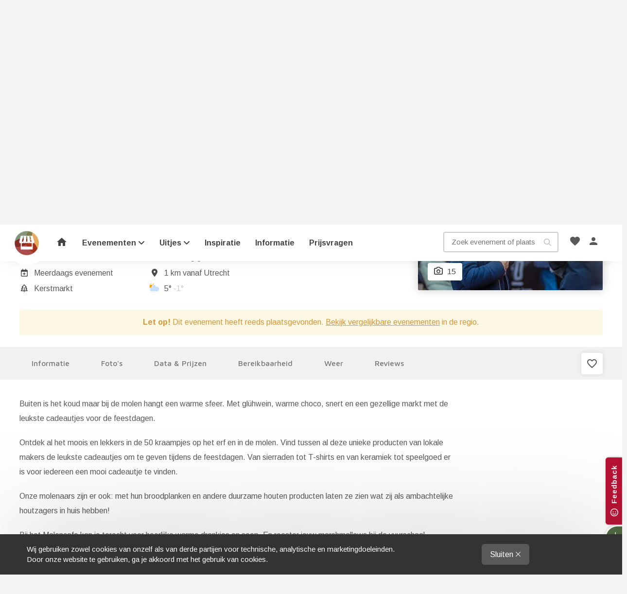

--- FILE ---
content_type: text/html; charset=UTF-8
request_url: https://www.kerstmarkten.net/nederland/utrecht/wintermarkt-molen-de-ster-utrecht/
body_size: 14054
content:
<!DOCTYPE html>
<html lang="nl">
	<head>
		<title>Wintermarkt Molen de Ster Utrecht 2025</title>
		<meta charset="utf-8">
					<meta name="title" content="Wintermarkt Molen de Ster Utrecht 2025">
							<meta name="description" content="Ieder jaar vindt in het 2e weekend van december de gezelligste Wintermarkt van Utrecht plaats, in en rondom Molen de Ster.">
				
                    <meta name="robots" content="index, follow">
            <meta name="revisit-after" content="2 days">
        
        <meta name="viewport" content="width=device-width, initial-scale=1, maximum-scale=1, user-scalable=no">
		<meta name="tradetracker-site-verification" content="e2fa963a50e2aa6841980029d484c236de17bcef"/>
		<meta name="google-site-verification" content="HgFYau3VJMLtBXqKyRs5QF54-L8SOFfchTf7HUKRgsI"/>
        <meta name="theme-color" content="#B71234"/>
        <meta name="msapplication-TileColor" content="#ffffff">
        <meta name="msapplication-TileImage" content="/inc/favicon/ms-icon-144x144.png">

				
		<link rel="apple-touch-icon" sizes="57x57" href="/inc/favicon/apple-icon-57x57.png">
		<link rel="apple-touch-icon" sizes="60x60" href="/inc/favicon/apple-icon-60x60.png">
		<link rel="apple-touch-icon" sizes="72x72" href="/inc/favicon/apple-icon-72x72.png">
		<link rel="apple-touch-icon" sizes="76x76" href="/inc/favicon/apple-icon-76x76.png">
		<link rel="apple-touch-icon" sizes="114x114" href="/inc/favicon/apple-icon-114x114.png">
		<link rel="apple-touch-icon" sizes="120x120" href="/inc/favicon/apple-icon-120x120.png">
		<link rel="apple-touch-icon" sizes="144x144" href="/inc/favicon/apple-icon-144x144.png">
		<link rel="apple-touch-icon" sizes="152x152" href="/inc/favicon/apple-icon-152x152.png">
		<link rel="apple-touch-icon" sizes="180x180" href="/inc/favicon/apple-icon-180x180.png">
		<link rel="icon" type="image/png" sizes="192x192" href="/inc/favicon/android-icon-192x192.png">
		<link rel="icon" type="image/png" sizes="32x32" href="/inc/favicon/favicon-32x32.png">
		<link rel="icon" type="image/png" sizes="96x96" href="/inc/favicon/favicon-96x96.png">
		<link rel="icon" type="image/png" sizes="16x16" href="/inc/favicon/favicon-16x16.png">
		<link rel="manifest" href="/inc/favicon/manifest.json">

        <script async src="https://pagead2.googlesyndication.com/pagead/js/adsbygoogle.js?client=ca-pub-2280699278556408" crossorigin="anonymous"></script>

		        
                            <link rel="stylesheet" type="text/css" href="https://fonts.googleapis.com/css?family=Arimo:400,700"/>
                            <link rel="stylesheet" type="text/css" href="https://fonts.googleapis.com/css?family=Maven+Pro:400,500,700"/>
                            <link rel="stylesheet" type="text/css" href="https://fonts.googleapis.com/css?family=Amatic+SC:400,700"/>
                            <link rel="stylesheet" type="text/css" href="https://fonts.googleapis.com/icon?family=Material+Icons"/>
                            <link rel="stylesheet" type="text/css" href="/thirdparty/minify/f=inc/lib/fontawesome/css/brands.min.css,inc/lib/fontawesome/css/duotone.min.css,inc/lib/fontawesome/css/fontawesome.min.css,inc/lib/fontawesome/css/light.min.css,inc/lib/fontawesome/css/regular.min.css,inc/lib/fontawesome/css/solid.min.css,inc/lib/fontawesome/css/thin.min.css,inc/lib/bootstrap-3.3.7/css/bootstrap.min.css,inc/lib/bootstrap-slider-4.1.4/css/bootstrap-slider.min.css,inc/lib/bootstrap-toggle-master/css/bootstrap-toggle.min.css,inc/lib/chosen-1.1.0/chosen.min.css,inc/lib/fancybox-2.1.5/jquery.fancybox.css,inc/lib/flag-icon-css-3.1.0/css/flag-icon.min.css,inc/lib/flexslider-2.2.2/flexslider.css,inc/lib/jquery-ui/jquery-ui.min.css,inc/lib/lightgallery-1.6.11/css/lightgallery.min.css,inc/lib/mmenu-5.3.0/css/jquery.mmenu.all.css,inc/lib/slick-1.5.8/slick.css,inc/lib/slidebars-0.10.2/slidebars.min.css,inc/css/common.css,inc/css/mod/formulieren.css,inc/css/mod/headroom.css,inc/lib/leaflet/leaflet.css"/>
            
        
        				<link rel="stylesheet" type="text/css" href="/inc/lib/leaflet/leaflet.css" />
		
        				<script type="text/javascript" src="/inc/lib/jquery-1.11.1/jquery-1.11.1.min.js"></script>
				<script type="text/javascript" src="/inc/lib/bootstrap-3.3.7/js/bootstrap.min.js"></script>
				<script type="text/javascript" src="/inc/lib/bootstrap-slider-4.1.4/bootstrap-slider.min.js"></script>
				<script type="text/javascript" src="/inc/lib/bootstrap-toggle-master/js/bootstrap-toggle.min.js"></script>
				<script type="text/javascript" src="/inc/lib/chosen-1.1.0/chosen.jquery.min.js"></script>
				<script type="text/javascript" src="/inc/lib/fancybox-2.1.5/jquery.fancybox.pack.js"></script>
				<script type="text/javascript" src="/inc/lib/lightgallery-1.6.11/js/lightgallery.min.js"></script>
				<script type="text/javascript" src="/inc/lib/flexslider-2.2.2/jquery.flexslider-min.js"></script>
				<script type="text/javascript" src="/inc/lib/jquery.cookie-1.4.1/jquery.cookie-1.4.1.min.js"></script>
				<script type="text/javascript" src="/inc/lib/jquery.dotdotdot-1.8.3/jquery.dotdotdot.min.js"></script>
				<script type="text/javascript" src="/inc/lib/jquery-match-height-0.7.0/jquery.matchHeight-min.js"></script>
				<script type="text/javascript" src="/inc/lib/jquery-ui/jquery-ui.min.js"></script>
				<script type="text/javascript" src="/inc/lib/mmenu-5.3.0/js/jquery.mmenu.min.all.js"></script>
				<script type="text/javascript" src="/inc/lib/slick-1.5.8/slick.min.js"></script>
				<script type="text/javascript" src="/inc/lib/slidebars-0.10.2/slidebars.min.js"></script>
				<script type="text/javascript" src="/inc/lib/sticky-1.0.1/jquery.sticky.min.js"></script>
				<script type="text/javascript" src="/inc/lib/sticky-kit/sticky-kit.min.js"></script>
				<script type="text/javascript" src="/inc/lib/headroom/headroom.min.js"></script>
				<script type="text/javascript" src="/inc/lib/headroom/jQuery.headroom.min.js"></script>
				<script type="text/javascript" src="/inc/js/common.js?1769811305"></script>
				<script type="text/javascript" src="/inc/js/mod/profiel.topbar.min.js"></script>
				<script type="text/javascript" src="/inc/js/mod/contact.min.js"></script>
				<script type="text/javascript" src="/inc/js/mod/evenementen.filter.js"></script>
		
						<script type="text/javascript" src="/inc/js/mod/evenementen.bekijk.evenement.js"></script>
				<script type="text/javascript" src="/inc/js/mod/evenementen.beoordeel.js"></script>
				<script type="text/javascript" src="/inc/lib/leaflet/leaflet.js"></script>
				<script type="text/javascript" src="/inc/js/mod/evenementen.map.js"></script>
				<script type="text/javascript" src="/inc/lib/markerclusterer/markerclusterer.js"></script>
				<script type="text/javascript" src="/inc/js/mod/evenementen.meerevenementen.js"></script>
		
	</head>
	<body data-profiel-logged-in="0">

		
				<div id="sb-site">

						<div id="cookie-bar" class="container-full cookie-bar">

				<section class="col-xs-8">
					<span class="hidden-xs">Wij gebruiken zowel cookies van onzelf als van derde partijen voor technische, analytische en marketingdoeleinden.
					Door onze website te gebruiken, ga je akkoord met het gebruik van cookies.</span>
					<span class="visible-xs">Wij maken gebruiken van cookies. Doorgaan betekend akkoord.</span>
				</section>

				<div class="col-xs-4 button-container">
					<button type="button" class="btn btn-lg btn-dark" data-notice-dismiss="notice_dismiss">Sluiten <i class="fal fa-times"></i></button>
				</div>
			</div>
            
            
			<div class="header-menu-dropdown-overlay"></div>

			<header class="nav">

				<div class="container-full top">

					<div class="col-md-12 no-padding right">
						<div class="mod-profiel-topbar hidden-xs hidden-sm">

	<span class="left hidden-xs">
        <a href="/" class="btn km">Kerstmarkten.net</a>
        <span class="slogan">Proef de sfeer en laat je inspireren!</span>
    </span>

    <span>
			<a class="btn btn-transparent aanmelden hidden-xs" href="/klantenservice/gratis-aanmelden-evenement/">Evenement aanmelden</a>
	<button type="button" class="btn btn-transparent register hidden-xs" data-profiel-login-type="register">Account aanmaken</button>
	<button type="button" class="btn btn-transparent profile hidden-xs" data-profiel-login-type="login">Inloggen</button>

	<div class="mod-profiel-topbar-modal">

		<form class="popup login" action="/mijn-account/">

			<i class="fa fa-circle-o-notch fa-spin loader"></i>

			<div class="toggler">
				<span data-type="login">inloggen</span>
				<span data-type="register">aanmelden</span>
			</div>

			<div class="padder">

				<div class="explanation">
					<h3>Maak een gratis account aan:</h3>
					<ul>
						<li><i class="fa fa-fw fa-check"></i> Favorieten opslaan</li>
						<li><i class="fa fa-fw fa-check"></i> Prijsvragen winnen</li>
						<li><i class="fa fa-fw fa-check"></i> Reviews schrijven</li>
						<li><i class="fa fa-fw fa-check"></i> Evenementen beheren</li>
						<li><i class="fa fa-fw fa-check"></i> Evenementen promoten</li>
						<li><i class="fa fa-fw fa-check"></i> Statistieken bekijken</li>
					</ul>
					<hr>
				</div>

				<input name="email" type="email" placeholder="E-mailadres" required />
				<input name="wachtwoord" type="password" placeholder="Wachtwoord" required />

			</div>

			<div class="row no-padding bottom">

				<div class="col-xs-5">
					<button class="btn btn-yellow" type="submit">
						<span>?</span>
						<i class="fa fa-check-circle fa-lg"></i>
					</button>
				</div>

				<div class="col-xs-6 loginoptions">
					<label>
						<input name="remember" type="checkbox" value="1" checked />
						Ingelogd blijven
					</label>

					<button class="forgotten" type="button">Wachtwoord vergeten?</button>
				</div>

			</div>

		</form>

		<form class="popup recover email" action="/mijn-account/">

			<i class="fa fa-circle-o-notch fa-spin loader"></i>

			<div class="padder">

				<div class="title">Nieuw wachtwoord instellen</div>
				<p>Stuur je e-mailadres en je ontvangt binnen enkele minuten een link waarmee je een nieuw wachtwoord kunt instellen.</p>

				<input name="email" type="email" placeholder="E-mailadres" required />

			</div>

			<div class="row no-padding bottom">

				<div class="col-xs-5">
					<button class="btn btn-yellow" type="submit">
						<span>Versturen</span>
						<i class="fa fa-check-circle"></i>
					</button>
				</div>

				<div class="col-xs-7 loginoptions">
					<button class="btn btn-grey cancel" type="button">Annuleren</button>
				</div>

			</div>

		</form>

		<div class="popup recover mailed">
			<div class="padder">
                <i class="fal fa-check-circle"></i>
				<div class="title">E-mail voor opnieuw instellen van wachtwoord is verstuurd</div>
				<p>Er is een e-mail gestuurd naar <b class="email"></b>. Volg de instructies in de e-mail om je wachtwoord opnieuw in te stellen.</p>

			</div>

			<div class="row no-padding bottom">
				<div class="col-xs-12 loginoptions">
					<button class="btn btn-grey close" type="button">Sluiten</button>
				</div>
			</div>

		</div>

	</div>

	    </span>

</div>
					</div>

				</div>

                <nav class="container-full hoofdMenu small visible-sm visible-xs headroom header--fixed">

                    
                    <div class="rightBox">
                        <a href="/favorieten/" class="btn favorite">
                            <span class="amount" style="display: none;">0</span>
                            <i class="material-icons md-24">favorite</i>
                        </a>

                        <a href="/mijn-account/" class="btn account"><i class="material-icons md-24">person</i></a>
                    </div>

                    <a href="#menu" class="menuitem menuToggler"><i></i> Menu</a>

                    <a class="logo" href="/">Home</a>

                    <div class="mobile box-search">
                        <input autocapitalize="off" autocomplete="off" autocorrect="off" spellcheck="false" name="search" type="search" aria-label="Zoek evenement of plaats" placeholder="Zoek evenement of plaats" value="" />
                        <div class="dropdown"></div>
                    </div>

                </nav>

                <nav class="container-full hoofdMenu sticky hidden-xs hidden-sm">

					<div class="rightBox">
						<div class="box-search hidden-sm hidden-xs">
 							<input autocapitalize="off" autocomplete="off" autocorrect="off" spellcheck="false" name="search" type="search" aria-label="Zoek evenement, plaats of kenmerk" placeholder="Zoek evenement of plaats" value="" />
							<div class="dropdown"></div>
						</div>

						<a href="/favorieten/" class="btn favorite">
							<span class="amount" style="display: none;">0</span>
							<i class="material-icons md-24">favorite</i>
						</a>

                        <a href="/mijn-account/" class="btn account"><i class="material-icons md-24">person</i></a>
                    </div>

					<a href="#menu" class="visible-xs visible-sm menuitem menuToggler"><i></i> Menu</a>

                    <div class="celebrate-logo">
                        <a class="logo" href="/">Home</a>
                        <!--<a class="celebrate" href="/blog/hoera-kerstmarktennet-is-jarig-en-bestaat-20-jaar/">20</a>-->
                    </div>

					<div class="mobile box-search hidden-md-lg">
                        <input autocapitalize="off" autocomplete="off" autocorrect="off" spellcheck="false" name="search" type="search" aria-label="Zoek evenement of plaats" placeholder="Zoek evenement of plaats" value="" />
						<div class="dropdown"></div>
					</div>

					<span class="hidden-xs hidden-sm items">

												
																		<a class="menuitem  home" href="/"><i class="material-icons">home</i></a>

																		
																		<div class="menuitem ">

							<a href="/kerstmarkten/">Evenementen <i class="fas fa-angle-down hidden-xs hidden-sm"></i></a>

							<div class="subnav">

								<div class="container-full row levels">

									
									<div class="col col-1">
										<strong>Landen</strong>

										<div class="options">

																						<span class="flag flag-icon flag-icon-nl"></span>
											<a href="/nederland/">Nederland</a><br />
																						<span class="flag flag-icon flag-icon-de"></span>
											<a href="/duitsland/">Duitsland</a><br />
																						<span class="flag flag-icon flag-icon-be"></span>
											<a href="/belgie/">België</a><br />
																						<span class="flag flag-icon flag-icon-uk"></span>
											<a href="/engeland/">Engeland</a><br />
																						<span class="flag flag-icon flag-icon-fr"></span>
											<a href="/frankrijk/">Frankrijk</a><br />
											
											<a class="more" href="/landen/">Meer landen</a>
										</div>

									</div>

									<div class="col col-2">
										<strong>Steden</strong>

										<div class="options">

																						<a href="/duitsland/keulen/">Keulen<span class="land">DE</span></a><br />
																						<a href="/nederland/amsterdam/">Amsterdam<span class="land">NL</span></a><br />
																						<a href="/nederland/valkenburg/">Valkenburg<span class="land">NL</span></a><br />
																						<a href="/nederland/vught/">Vught<span class="land">NL</span></a><br />
																						<a href="/nederland/dordrecht/">Dordrecht<span class="land">NL</span></a><br />
																						<a href="/duitsland/regensburg/">Regensburg<span class="land">DE</span></a><br />
																						<a href="/nederland/arnhem/">Arnhem<span class="land">NL</span></a><br />
																						<a href="/nederland/leiden/">Leiden<span class="land">NL</span></a><br />
																						<a href="/nederland/eext/">Eext<span class="land">NL</span></a><br />
																						<a href="/duitsland/oberhausen/">Oberhausen<span class="land">DE</span></a><br />
																						<a href="/nederland/gouda/">Gouda<span class="land">NL</span></a><br />
																						<a href="/nederland/utrecht/">Utrecht<span class="land">NL</span></a><br />
											
											<a class="more" href="/steden/">Meer steden</a>
										</div>

									</div>

									<div class="col col-2">
										<strong>Populair</strong>

										<div class="options">

																																	<a href="/nederland/amsterdam/">Amsterdam<span class="land">NL</span></a><br />
																						<a href="/duitsland/keulen/">Keulen<span class="land">DE</span></a><br />
																						<a href="/duitsland/oberhausen/">Oberhausen<span class="land">DE</span></a><br />
																						<a href="/nederland/valkenburg/">Valkenburg<span class="land">NL</span></a><br />
																						<a href="/nederland/dordrecht/">Dordrecht<span class="land">NL</span></a><br />
																						<a href="/nederland/vught/">Vught<span class="land">NL</span></a><br />
																						<a href="/nederland/arnhem/">Arnhem<span class="land">NL</span></a><br />
																						<a href="/duitsland/regensburg/">Regensburg<span class="land">DE</span></a><br />
																						<a href="/nederland/rijswijk/">Rijswijk<span class="land">NL</span></a><br />
																						<a href="/nederland/den-bosch/">Den Bosch<span class="land">NL</span></a><br />
																						<a href="/nederland/utrecht/">Utrecht<span class="land">NL</span></a><br />
																						<a href="/duitsland/aken/">Aken<span class="land">DE</span></a><br />
											
											<a class="more" href="/kerstmarkten-top-10/">Top 10 lijsten</a>

										</div>

									</div>

								</div>

								<div class="container-full overview">

									<a href="/kerstmarkten/">
										<span>Overzicht evenementen</span>
										<i class="fas fa-caret-right"></i>
									</a>

								</div>

							</div>

						</div>

																		
																		<div class="menuitem ">

							<a href="/arrangementen/">Uitjes <i class="fa fa-angle-down hidden-xs hidden-sm"></i></a>

							<div class="subnav test2">

						
										<div class="container-full row levels">

																						
											<div class="col col-1">

												<strong>Populaire landen</strong>

												<div class="options">

													
													
													<span class="flag flag-icon flag-icon-be"></span>

													
													<a href="/arrangementen/?land=8">

														België
														
													</a>

													<br />

													
													
													<span class="flag flag-icon flag-icon-de"></span>

													
													<a href="/arrangementen/?land=6">

														Duitsland
														
													</a>

													<br />

													
													
													<span class="flag flag-icon flag-icon-uk"></span>

													
													<a href="/arrangementen/?land=9">

														Engeland
														
													</a>

													<br />

													
													
													<span class="flag flag-icon flag-icon-fr"></span>

													
													<a href="/arrangementen/?land=11">

														Frankrijk
														
													</a>

													<br />

													
													
													<span class="flag flag-icon flag-icon-nl"></span>

													
													<a href="/arrangementen/?land=7">

														Nederland
														
													</a>

													<br />

													
													
													<span class="flag flag-icon flag-icon-cz"></span>

													
													<a href="/arrangementen/?land=15">

														Tsjechië
														
													</a>

													<br />

													
												</div>

											</div>

																						
											<div class="col col-1">

												<strong>Populaire steden</strong>

												<div class="options">

													
													
													<a href="/arrangementen/?plaats=5">

														Aken
														
														<span class="land">DE</span>

														
													</a>

													<br />

													
													
													<a href="/arrangementen/?plaats=62">

														Antwerpen
														
														<span class="land">BE</span>

														
													</a>

													<br />

													
													
													<a href="/arrangementen/?plaats=3">

														Berlijn
														
														<span class="land">DE</span>

														
													</a>

													<br />

													
													
													<a href="/arrangementen/?plaats=63">

														Brussel
														
														<span class="land">BE</span>

														
													</a>

													<br />

													
													
													<a href="/arrangementen/?plaats=88">

														Düsseldorf
														
														<span class="land">DE</span>

														
													</a>

													<br />

													
													
													<a href="/arrangementen/?plaats=217">

														Kaatsheuvel
														
														<span class="land">NL</span>

														
													</a>

													<br />

													
												</div>

											</div>

																						
											<div class="col col-1">

												<strong>Soort reis</strong>

												<div class="options">

													
													
													<a href="/arrangementen/?reis=8">

														Dagje uit
														
													</a>

													<br />

													
													
													<a href="/arrangementen/?reis=4">

														Treinreis
														
													</a>

													<br />

													
													
													<a href="/arrangementen/?reis=9">

														Vakantiepark
														
													</a>

													<br />

													
												</div>

											</div>

																						
											<div class="col col-1">

												<strong>Vervoer</strong>

												<div class="options">

													
													
													<a href="/arrangementen/?vervoer=1">

														Eigen vervoer
														
													</a>

													<br />

													
													
													<a href="/arrangementen/?vervoer=5">

														Trein
														
													</a>

													<br />

													
												</div>

											</div>

																						
											<div class="col col-1">

												<strong>Reisorganisaties</strong>

												<div class="options">

													
													
													<a href="/arrangementen/?reisorganisaties=14">

														Efteling
														
													</a>

													<br />

													
													
													<a href="/arrangementen/?reisorganisaties=18">

														NS International
														
													</a>

													<br />

													
													
													<a href="/arrangementen/?reisorganisaties=21">

														Roompot Vakanties
														
													</a>

													<br />

													
												</div>

											</div>

											
										</div>

										<div class="container-full overview">

											<a href="/arrangementen/">

												<span>Overzicht arrangementen</span>
												<i class="fas fa-caret-right"></i>

											</a>

										</div>

									
							</div>

						</div>

																		
																		<a class="menuitem " href="/blog/" >Inspiratie</a>
												
																		<a class="menuitem " href="/informatie/" >Informatie</a>
												
																		<a class="menuitem " href="/prijsvragen/" >Prijsvragen</a>

																		
					</span>

                </nav>

													        <ul itemscope itemtype="https://schema.org/BreadcrumbList" class="container-full breadcrumbs">

                                            <li itemprop="itemListElement" itemscope
                    itemtype="https://schema.org/ListItem">
                    <a itemprop="item" href="/"><span
                                itemprop="name">Home</span></a>
                    <meta itemprop="position" content="1"/>
                </li>
                            <i class="far fa-angle-right"></i>                <li itemprop="itemListElement" itemscope
                    itemtype="https://schema.org/ListItem">
                    <a itemprop="item" href="/nederland/"><span
                                itemprop="name">Nederland</span></a>
                    <meta itemprop="position" content="2"/>
                </li>
                            <i class="far fa-angle-right"></i>                <li itemprop="itemListElement" itemscope
                    itemtype="https://schema.org/ListItem">
                    <a itemprop="item" href="/nederland/utrecht/"><span
                                itemprop="name">Utrecht</span></a>
                    <meta itemprop="position" content="3"/>
                </li>
                            <i class="far fa-angle-right"></i>                <li itemprop="itemListElement" itemscope
                    itemtype="https://schema.org/ListItem">
                    <a itemprop="item" href="/nederland/utrecht/wintermarkt-molen-de-ster-utrecht/"><span
                                itemprop="name">Wintermarkt Molen de Ster Utrecht</span></a>
                    <meta itemprop="position" content="4"/>
                </li>
            
        </ul>
        
														
								
			</header>

			<section class="content">

								
				<article class="mod-evenementen-bekijk-evenement">

	<figure class="container-full">
		<span class="gradient"></span>

		        <picture>
            <source srcset="https://www.kerstmarkten.net/inc/media/evenementen/evenement-headers/groot/wintermarkt-molen-de-ster-utrecht-2.jpg" media="(min-width: 1200px)" />
            <source srcset="https://www.kerstmarkten.net/inc/media/evenementen/evenement-headers/midden/wintermarkt-molen-de-ster-utrecht-2.jpg" media="(min-width: 767px)" />
            <img class="blur" src="https://www.kerstmarkten.net/inc/media/evenementen/evenement-headers/klein/wintermarkt-molen-de-ster-utrecht-2.jpg" alt="Wintermarkt Molen de Ster Utrecht"/>
        </picture>
    </figure>

	<header class="container-full no-padding">

		<a class="hidden-xs back btn btn-transparent-white" href="/nederland/utrecht/">
			<i class="fal fa-arrow-left"></i> Terug naar overzicht
		</a>

		<div class="col-md-7 title">

			<div class="heading">

				

				<h1>Wintermarkt Molen de Ster Utrecht</h1>

												<div class="box-rating">
					<a href="/wintermarkt-molen-de-ster-utrecht/reviews/">
									<div class="box-rating colored">
									<i class="fa fa-star"></i>
									<i class="fa fa-star"></i>
									<i class="fa fa-star"></i>
									<i class="fa fa-star"></i>
									<i class="fa fa-star"></i>
				
							</div>
			<span class="amount">5 reviews</span>
					</a>
					<i class="fal fa-angle-right"></i>
					<a href="/wintermarkt-molen-de-ster-utrecht/reviews/" class="btn btn-trans-white">Schrijf een review</a>
				</div>

				
			</div>

		</div>

	</header>

	<div class="container-full no-padding resume">

		<div class="col-md-8">
			<ul class="fa-ul">

				<!-- Waar? -->
				<li>
					<i class="fa-fw flag flag-icon-squared flag-icon flag-icon-nl"></i>
					<a href="/nederland/utrecht/">Utrecht</a>, <a href="/nederland/">Nederland</a>
				</li>

				<!-- Wanneer? -->
								<li class="wanneer">
                    <i class="fa-fw far fa-calendar-alt"></i><a href="/wintermarkt-molen-de-ster-utrecht/data-prijzen/"><span class="max">za 13</span><span class="min">13</span> t/m <span class="max">zo 14 dec 2025</span><span class="min">14 dec 2025</span></a>
				</li>

				<!-- Hoeveel dagen? -->
				<li>
					<i class="fa-fw far fa-calendar-plus"></i><a href="/wintermarkt-molen-de-ster-utrecht/data-prijzen/">Meerdaags evenement</a>
				</li>

				<!-- Type evenement? -->
				<li>
					<i class="fa-fw far far fa-tree"></i><a href="/kerstmarkten/?types=Kerstmarkt">Kerstmarkt</a>
				</li>

				<!-- Betaald? -->
				<li>
					<i class="fa-fw far fa-ticket-alt"></i><a href="/wintermarkt-molen-de-ster-utrecht/data-prijzen/">Toegang gratis</a>
				</li>
				<!-- Open? -->
				<li>
                                            <i class="fa-fw far fa-stopwatch"></i><a href="/wintermarkt-molen-de-ster-utrecht/data-prijzen/">Vandaag
                                                    gesloten</a>
                                            				</li>

				<!-- Afstand -->
				<li>
					<i class="fa-fw fas fa-map-marker-alt"></i><a href="/wintermarkt-molen-de-ster-utrecht/bereikbaarheid/">1 km vanaf Utrecht</a>
				</li>

				<!-- Weer -->
																<li>
					<i class="weer" style="background-image: url('/inc/lib/openweather-1.2.0/img/icons/weather/day/clouds.svg')" /></i><a href="/wintermarkt-molen-de-ster-utrecht/weer/">5&deg;<span class="grey"> -1&deg; </span></a>
				</li>
								
												<li>
					<i class="fa-fw far fa-plus-circle"></i>50 kramen
				</li>
				
												<li>
					<i class="fa-fw far fa-hashtag"></i>9<sup>e</sup> editie
				</li>
				
			</ul>

		</div>

		<div class="col-sm-4 right hidden-xs hidden-sm">
			<div class="image" style="background-image: url('https://www.kerstmarkten.net/inc/media/evenementen/evenement-fotos/klein/wintermarkt-molen-de-ster-utrecht-13.jpg')">
				<div class="btn">
					<i class="far fa-camera"></i> 15				</div>
			</div>
		</div>

	</div>

	
	<div class="container-full">

                <div class="box-message warning"><strong>Let op!</strong> Dit evenement heeft reeds plaatsgevonden. <a href="/kerstmarkten/?locatie=Utrecht&coordinaten=52.08944830;5.10038230&afstand=25" rel="nofollow">Bekijk vergelijkbare evenementen</a> in de regio.</div>
        
            </div>

	<!-- Event navigation -->
	<div class="container-full tabs">
		<nav>
			<a class="menuitem " href="/wintermarkt-molen-de-ster-utrecht/informatie/">
				<h3>Informatie</h3>
			</a>
			<a class="menuitem " href="/wintermarkt-molen-de-ster-utrecht/fotos/">
				<h3>Foto's</h3>
			</a>
			<a class="menuitem " href="/wintermarkt-molen-de-ster-utrecht/data-prijzen/">
				<h3>Data & Prijzen</h3>
			</a>
			<a class="menuitem " href="/wintermarkt-molen-de-ster-utrecht/bereikbaarheid/">
				<h3>Bereikbaarheid</h3>
			</a>

						<a class="menuitem " href="/wintermarkt-molen-de-ster-utrecht/weer/">
				<h3>Weer</h3>
			</a>
			
			<a class="menuitem " href="/wintermarkt-molen-de-ster-utrecht/reviews/">
				<h3>Reviews</h3>
			</a>
					</nav>

		<button class="hidden-xs hidden-sm ttip fav " target="_blank" data-evenement-id="1002">
			<i class="material-icons">favorite_border</i>
			<span class="tooltiptext">Voeg toe als favoriet</span>
		</button>
	</div>

	<div class="container-full padding">

		<div class="box-content">

			<section class="inleiding">

				<div class="row">

					<div class="col-md-12 tabcontent">
						
<section class="inleiding scrollto">

	<div class="row">

		<div class="col-md-9">

			<div class="box-content">

				<p>Buiten is het koud maar bij de molen hangt een warme sfeer. Met gl&uuml;hwein, warme choco, snert en een gezellige markt met de leukste cadeautjes voor de feestdagen.</p>

<p>Ontdek al het moois en lekkers in de 50 kraampjes op het erf en in de molen. Vind tussen al deze unieke producten van lokale makers de leukste cadeautjes om te geven tijdens de feestdagen. Van sierraden tot T-shirts en van keramiek tot speelgoed er is voor iedereen een mooi cadeautje te vinden.</p>

<p>Onze molenaars zijn er ook: met hun broodplanken en andere duurzame houten producten laten ze zien wat zij als ambachtelijke houtzagers in huis hebben!</p>

<p>Bij het Molencafe kan je terecht voor heerlijke warme drankjes en soep. En rooster jouw marshmallows bij de vuurschaal.</p>

                <hr>

                <div class="row opening">

                    <div class="col-xs-12 col-sm-4">

                        <h3><i class="far fa-calendar-alt"></i> Openingsdagen</h3>
                                                <span>za 13 december t/m zo 14 december 2025</span>

                    </div>

                    <div class="col-xs-12 col-sm-4">

                        <h3><i class="far fa-stopwatch"></i> Openingstijden</h3>
                        <span>
                                                                                                Vandaag <span class="vndg gesloten">gesloten</span>
                                                                                    </span>

                    </div>

                    <div class="col-xs-12 col-sm-4">

                        <h3><i class="far fa-ticket-alt"></i> Prijzen</h3>
                        <span>Toegang tot dit evenement is <u>gratis</u>.</span>

                    </div>

                </div>

                <p>
                    <a href="/wintermarkt-molen-de-ster-utrecht/data-prijzen/" class="btn btn-dark"><span>Bekijk alle data en prijzen</span> <i class="far fa-angle-right"></i></a>
                </p>

                <hr>

								
                
				<hr>
				<h3><i class="far fa-directions"></i> Vervoer naar Utrecht</h3>
				<p>
					Utrecht ligt op ongeveer 1 kilometer afstand van Utrecht. Met de <a href="https://tc.tradetracker.net/?c=28176&m=12&a=202595&r=evenement-bereikbaarheid-tab&u=%2F" target="_blank" ref="nofollow">auto</a> doe je er vanuit Utrecht zo’n 15 minuten over om Utrecht te bereiken.                     Ga je binnenkort naar Wintermarkt Molen de Ster Utrecht? <a href="/wintermarkt-molen-de-ster-utrecht/weer/">Bekijk de weersverwachting</a> voor de komende 7 dagen.                </p>
                <p>
                    <a href="/wintermarkt-molen-de-ster-utrecht/bereikbaarheid/" class="btn btn-dark"><span>Bekijk adres &amp; route</span> <i class="far fa-angle-right"></i></a>
                                    </p>

								
								
								

								
								
                <hr>
				<h3>Bezoek ook vergelijkbare evenementen in de buurt van Utrecht</h3>
				<p>
                    Bekijk het <a href="/kerstmarkten/?locatie=Utrecht&coordinaten=52.08944830;5.10038230&afstand=25" rel="nofollow">overzicht van vergelijkbare evenementen</a> in een omtrek van 25 KM van Utrecht.
				</p>

			</div>

			<div class="actions">

				<a class="btn btn-red" href="/nederland/informatie">
					<span>Lees minder</span>
					<i class="far fa-angle-up"></i>
				</a>

                                <div class="share">
                    <span class="hidden-xs">Deel dit evenement</span>
                    <a rel="nofollow" class="facebook" href="https://www.facebook.com/sharer/sharer.php?u=https%3A%2F%2Fwww.kerstmarkten.net%2Fwintermarkt-molen-de-ster-utrecht%2F"
                       onclick="window.open(this.href, 'Facebook', 'width=600, height=365'); return false"><i
                                class="fab fa-facebook-f"></i></a>
                    <a rel="nofollow" class="twitter" href="https://twitter.com/home?status=https%3A%2F%2Fwww.kerstmarkten.net%2Fwintermarkt-molen-de-ster-utrecht%2F"
                       onclick="window.open(this.href, 'Twitter', 'width=600, height=365'); return false"><i
                                class="fab fa-twitter"></i></a>
                    <a rel="nofollow" class="whatsapp"
                       href="whatsapp://send?text=Leuk evenement op Kerstmarkten.net → Wintermarkt Molen de Ster Utrecht, Utrecht, Nederland ... Dit moet je zeker even lezen: https://www.kerstmarkten.net/wintermarkt-molen-de-ster-utrecht/"
                       data-action="share/whatsapp/share"><i class="fab fa-fw fa-lg fa-whatsapp"></i>
                    </a>
                    <a rel="nofollow" class="mail"
                       href="mailto:?subject=Leuk evenement op Kerstmarkten.net → Wintermarkt Molen de Ster Utrecht, Utrecht, Nederland&body=Dit moet je zeker even lezen: https://www.kerstmarkten.net/wintermarkt-molen-de-ster-utrecht/">
                        <i class="fas fa-paper-plane"></i>
                    </a>
                </div>

			</div>

						
                        
		</div>


		<div class="col-md-3">

                        <script async src="//pagead2.googlesyndication.com/pagead/js/adsbygoogle.js"></script>
			<ins class="adsbygoogle"
				 style="display:block"
				 data-ad-client="ca-pub-2280699278556408"
				 data-ad-slot="4671023040"
				 data-ad-format="link"
				 data-full-width-responsive="true"></ins>
			<script>
			(adsbygoogle = window.adsbygoogle || []).push({});
			</script>

            <!-- Advertentie cookie -->
            

		</div>

</section>
					</div>

				</div>

			</section>

			<section class="row foto-fav visible-xs visible-sm">

				<div class="col-xs-6">
					<div class="image" style="background-image: url('https://www.kerstmarkten.net/inc/media/evenementen/evenement-fotos/klein/wintermarkt-molen-de-ster-utrecht-13.jpg')">
						<div class="btn">
							<i class="far fa-camera"></i> 15						</div>
					</div>
				</div>

				<div class="col-xs-6">
					<button class="fav " target="_blank" data-evenement-id="299">
						<i class="material-icons">favorite_border</i><span>Voeg toe als favoriet</span>
					</button>
				</div>

			</section>

			<section class="row no-padding adv">

				
								                <div class="row blokken">

										<div class="slide">

                                                                            <div class="row box-evenementen-bekijk-afl " data-advertentie-id="165" >

		
    <style>
        
						
				            
    </style>
    
            <div class="hidden-xs col-sm-3 col-md-5 afbeelding" style="background-image: url('https://www.kerstmarkten.net/inc/media/afl/afbeelding/midden/blog.jpeg')">
        
                		<a href="/blog/"rel="nofollow">
							<span class="icn rounded km" style="background-image: url('https://www.kerstmarkten.net/inc/media/afl/logos/kerstmarkten-net.jpg"></span>
					</a>
		
    </div>
     
    
    <div class="col-xs-12 col-sm-10 col-md-7 text">
		
        				<a href="/blog/"rel="nofollow" class="visible-xs" title="Logo Blog"><span class="visible-xs icn rounded km" style="background-image: url('https://www.kerstmarkten.net/inc/media/afl/logos/kerstmarkten-net.jpg"></span></a>
		        
                		<span class="label">
			                        <i class="far fa-heart-square"></i>
									Blog					</span>
		    	    	
        		        <h3>
						                <a href="/blog/"rel="nofollow">
                Blog bordevol inspiratie met sfeerverslagen en uitstapjes                </a>
					</h3>
        
				            <p>Wij hebben de leukste blog artikelen over de laatste trends, sfeerverslagen en weetjes voor je op een rij gezet.</p>
                
                        <div class="button+prijs">
        
                                    <span>
                
                <a class="btn" href="/blog/"rel="nofollow" >
                    <span>Naar blog artikelen</span>
                </a>
               
            </span>
                        
                                    
        </div>
                
    </div>
    
        
</div>

	                    	                    
					</div>
										<div class="slide">

                                                                            <div class="row box-evenementen-bekijk-afl " data-advertentie-id="133" style="border-top-color: #0077cc">

		
    <style>
        
						.box-evenementen-bekijk-afl[data-advertentie-id="133"] li:before,
		.box-evenementen-bekijk-afl[data-advertentie-id="133"] h3 a:hover,
		.box-evenementen-bekijk-afl[data-advertentie-id="133"] .text p a
		{ color: #0077cc !important; }
				
						.box-evenementen-bekijk-afl[data-advertentie-id="133"] .btn:hover { background-color: #003580 !important; }
		            
    </style>
    
            <div class="hidden-xs col-sm-3 col-md-5 afbeelding" style="background-image: url('https://www.kerstmarkten.net/inc/media/afl/afbeelding/midden/hotel-overnachting.jpeg')">
        
                		<a href="https://www.booking.com/?aid=875033" target="_blank" rel="nofollow">
							<span class="icn rounded" style="background-image: url('https://www.kerstmarkten.net/inc/media/afl/logos/booking.jpg"></span>
					</a>
		
    </div>
     
    
    <div class="col-xs-12 col-sm-10 col-md-7 text">
		
        				<a href="https://www.booking.com/?aid=875033" target="_blank" rel="nofollow" class="visible-xs" title="Logo Booking.com"><span class="visible-xs icn rounded" style="background-image: url('https://www.kerstmarkten.net/inc/media/afl/logos/booking.jpg"></span></a>
		        
                		<span class="label">
			                        <i class="far fa-h-square"></i>
						<a href="https://www.booking.com/?aid=1192908&amp;label=link-adverentie-tag" target="_blank" rel="nofollow">			Booking.com			</a>		</span>
		    	    	
        		        <h3>
						                <a href="https://www.booking.com/?aid=875033" target="_blank" rel="nofollow">
                Blijf overnachten vlakbij een evenement in Utrecht                </a>
					</h3>
        
				            <p>Blijf heerlijk&nbsp;<a href="https://www.booking.com/?aid=875033" rel="nofollow" target="_blank">overnachten</a> en geniet van de sfeer in Utrecht!</p>
                
                        <div class="button+prijs">
        
                                    <span>
                
                <a class="btn" href="https://www.booking.com/?aid=875033" target="_blank" rel="nofollow" style="background-color: #0077cc">
                    <span>Bekijk hotels</span>
                </a>
               
            </span>
                        
                                    
        </div>
                
    </div>
    
        
</div>

	                    	                    
					</div>
										<div class="slide">

                                                                        <div class="box-evenementen-bekijk-afl box-hotelspecials">

                            <div class="hidden-xs col-sm-3 col-md-5 afbeelding">
                                <a href="https://www.hotelspecials.nl/hotel/?tt=686_12_202595_evenement-adv-utrecht-afbeelding&r=https%3A%2F%2Fwww.hotelspecials.nl%2Fzoeken%2F%3Fq%3DUtrecht" target="_blank" rel="nofollow">
                                    <span class="icn rounded" style="background-image: url('https://www.kerstmarkten.net/inc/media/afl/logos/hotelspecials.jpg"></span>
                                </a>
                            </div>

							<div class="col-xs-12 col-sm-10 col-md-7 text">
                                <a href="https://www.hotelspecials.nl/hotel/?tt=686_12_202595_evenement-detail-utrecht&r=https%3A%2F%2Fwww.hotelspecials.nl%2Fzoeken%2F%3Fq%3DUtrecht" target="_blank" rel="nofollow" class="visible-xs">
                                    <span class="icn rounded" style="background-image: url('https://www.kerstmarkten.net/inc/media/afl/logos/hotelspecials.jpg"></span>
                                </a>
                            	<span class="label"><i class="far fa-h-square"></i> <a href="https://www.hotelspecials.nl/hotel/?tt=686_12_202595_evenement-adv-utrecht-label&r=https%3A%2F%2Fwww.hotelspecials.nl%2Fzoeken%2F%3Fq%3DUtrecht" target="_blank" rel="nofollow">HotelSpecials.nl</a></span>
								<h3>
									<a href="https://www.hotelspecials.nl/hotel/?tt=686_12_202595_evenement-adv-utrecht-titel&r=https%3A%2F%2Fwww.hotelspecials.nl%2Fzoeken%2F%3Fq%3DUtrecht">Blijf overnachten vlakbij Wintermarkt Molen de Ster Utrecht</a>
                                </h3>

								<p>Samen met <a target="_blank" href="https://www.hotelspecials.nl/hotel/?tt=686_12_202595_evenement-adv-utrecht-tekstlink&r=https%3A%2F%2Fwww.hotelspecials.nl%2Fzoeken%2F%3Fq%3DUtrecht" rel="nofollow">HotelSpecials</a> hebben we de beste hoteldeals van dit moment in de buurt van Utrecht voor je uitgezocht.</p>

                                <a class="btn btn-orange" href="https://www.hotelspecials.nl/hotel/?tt=686_12_202595_evenement-adv-utrecht-btn&r=https%3A%2F%2Fwww.hotelspecials.nl%2Fzoeken%2F%3Fq%3DUtrecht" target="_blank" rel="nofollow" >
                                    <span>Bekijk Hotels</span>
                                </a>
                            </div>
                        </div>

												
					</div>
										<div class="slide">

                                                                            <div class="row box-evenementen-bekijk-afl " data-advertentie-id="162" style="border-top-color: #56aaae">

		
    <style>
        
						.box-evenementen-bekijk-afl[data-advertentie-id="162"] li:before,
		.box-evenementen-bekijk-afl[data-advertentie-id="162"] h3 a:hover,
		.box-evenementen-bekijk-afl[data-advertentie-id="162"] .text p a
		{ color: #56aaae !important; }
				
						.box-evenementen-bekijk-afl[data-advertentie-id="162"] .btn:hover { background-color: #67b3b6 !important; }
		            
    </style>
    
            <div class="hidden-xs col-sm-3 col-md-5 afbeelding" style="background-image: url('https://www.kerstmarkten.net/inc/media/afl/afbeelding/midden/roompot-kerst.jpg')">
        
                		<a href="https://www.roompot.nl/tradetracker/?tt=283_12_202595_advertentie-overzicht&amp;r=%2Faanbiedingen%2Fkerstvakantie%2F" target="_blank" rel="nofollow">
					</a>
		
    </div>
     
    
    <div class="col-xs-12 col-sm-10 col-md-7 text">
		
        		        
                		<span class="label">
			                        <i class="far fa-home-heart"></i>
						<a href="https://www.roompot.nl/tradetracker/?tt=283_12_202595_advertentie-overzicht&amp;r=%2F" target="_blank" rel="nofollow">			Roompot Vakanties			</a>		</span>
		    	    	
        		        <h3>
						                <a href="https://www.roompot.nl/tradetracker/?tt=283_12_202595_advertentie-overzicht&amp;r=%2Faanbiedingen%2Fkerstvakantie%2F" target="_blank" rel="nofollow">
                Ontspannen kerstvakantie                </a>
					</h3>
        
				            <p>Een verfrissende winterwandeling en daarna opwarmen met gl&uuml;hwein of een verse kom warme erwtensoep in een van de comfortabele <a href="https://www.roompot.nl/tradetracker/?tt=283_12_202595_advertentie-overzicht&amp;r=%2F" rel="nofollow" target="_blank">Roompot accomodaties</a> op de 107 parken in 6 landen.</p>
                
                        <div class="button+prijs">
        
                                    <span>
                
                <a class="btn" href="https://www.roompot.nl/tradetracker/?tt=283_12_202595_advertentie-overzicht&amp;r=%2Faanbiedingen%2Fkerstvakantie%2F" target="_blank" rel="nofollow" style="background-color: #56aaae">
                    <span>Bekijk aanbod</span>
                </a>
               
            </span>
                        
                                    <div class="prijs">
            	
            	            	            	<div class="tekstboven">weekend v.a.</div>
            	
				<div class="horizontal">

                	                	                	
                	<span class="price" style="color: #56aaae !important">
                    	<span class="euro">&euro;</span>125.<small>00</small>
                    </span>
                	
                	                			         
                	                       	
				</div>
            	
            </div>
                        
        </div>
                
    </div>
    
        
</div>

	                    	                    
					</div>
										<div class="slide">

                                                                            <div class="row box-evenementen-bekijk-afl " data-advertentie-id="134" style="border-top-color: #3366cc">

		
    <style>
        
						.box-evenementen-bekijk-afl[data-advertentie-id="134"] li:before,
		.box-evenementen-bekijk-afl[data-advertentie-id="134"] h3 a:hover,
		.box-evenementen-bekijk-afl[data-advertentie-id="134"] .text p a
		{ color: #3366cc !important; }
				
						.box-evenementen-bekijk-afl[data-advertentie-id="134"] .btn:hover { background-color: #2352af !important; }
		            
    </style>
    
            <div class="hidden-xs col-sm-3 col-md-5 afbeelding" style="background-image: url('https://www.kerstmarkten.net/inc/media/afl/afbeelding/midden/bolcom.jpg')">
        
                		<a href="https://partner.bol.com/click/click?p=2&amp;t=url&amp;s=51393&amp;f=TXL&amp;url=https%3A%2F%2Fwww.bol.com%2Fnl%2Fnl%2Fsf%2Fkerst%2F&amp;name=Advertentie&amp;subid=Evenementen" target="_blank" rel="nofollow">
							<span class="icn rounded" style="background-image: url('https://www.kerstmarkten.net/inc/media/afl/logos/bol-com.jpg"></span>
					</a>
		
    </div>
     
    
    <div class="col-xs-12 col-sm-10 col-md-7 text">
		
        				<a href="https://partner.bol.com/click/click?p=2&amp;t=url&amp;s=51393&amp;f=TXL&amp;url=https%3A%2F%2Fwww.bol.com%2Fnl%2Fnl%2Fsf%2Fkerst%2F&amp;name=Advertentie&amp;subid=Evenementen" target="_blank" rel="nofollow" class="visible-xs" title="Logo Bol.com"><span class="visible-xs icn rounded" style="background-image: url('https://www.kerstmarkten.net/inc/media/afl/logos/bol-com.jpg"></span></a>
		        
                		<span class="label">
			                        <i class="far fa-gift"></i>
						<a href="https://partnerprogramma.bol.com/click/click?p=1&amp;t=url&amp;s=51393&amp;f=TXL&amp;url=https%3A%2F%2Fwww.bol.com%2Fnl%2Fm%2Fvoordeel%2Fkerstdecoratie%2Findex.html%23&amp;name=Advertentie&amp;subid=Advertentie" target="_blank" rel="nofollow">			Bol.com			</a>		</span>
		    	    	
        		        <h3>
						                <a href="https://partner.bol.com/click/click?p=2&amp;t=url&amp;s=51393&amp;f=TXL&amp;url=https%3A%2F%2Fwww.bol.com%2Fnl%2Fnl%2Fsf%2Fkerst%2F&amp;name=Advertentie&amp;subid=Evenementen" target="_blank" rel="nofollow">
                'n Gezellige kerst met de mooiste decoratie                </a>
					</h3>
        
				            <p>Elk jaar opnieuw genieten we van de bijzondere sfeer van kerst.&nbsp;Bij <u><a href="https://partner.bol.com/click/click?p=2&amp;t=url&amp;s=51393&amp;f=TXL&amp;url=https%3A%2F%2Fwww.bol.com%2Fnl%2Fnl%2Fsf%2Fkerst%2F&amp;name=Advertentie&amp;subid=Evenementen" rel="rel=&quot;nofollow&quot;" target="_blank">Bol.com</a></u> vind je alles voor een piekfijne kerst.</p>
                
                        <div class="button+prijs">
        
                                    <span>
                
                <a class="btn" href="https://partner.bol.com/click/click?p=2&amp;t=url&amp;s=51393&amp;f=TXL&amp;url=https%3A%2F%2Fwww.bol.com%2Fnl%2Fnl%2Fsf%2Fkerst%2F&amp;name=Advertentie&amp;subid=Evenementen" target="_blank" rel="nofollow" style="background-color: #3366cc">
                    <span>Bekijk alle producten</span>
                </a>
               
            </span>
                        
                                    
        </div>
                
    </div>
    
        
</div>

	                    	                    
					</div>
					
				</div>
				
			</section>

		</div>

	</div>

		<section class="hotels">

				
		<div class="items">
			
    <div class="container-full bestemmingen hotel">

	<h2 class="title">Blijf je slapen?</h2>

        <div class="row items">

                                    <div class="col-md-4 col-sm-6 col-xs-6 item">
                <a class="blok" href="https://www.hotelspecials.nl/hotel/?tt=686_253044_202595_evenement-rss-utrecht&r=https%3A%2F%2Fwww.hotelspecials.nl%2Fh%2F61948.html" target="_blank" rel="nofollow">
                    <div class="foto" style="background-image: url('https://media.bookerzzz.com/258f88ec6c6a5a58a1c0aaa89136cdf9.jpeg')"></div>
                    <div class="info">
                        <div class="title">Grand Hotel Karel V</div>

                                                
                                                                            <span class="prijs btn btn-green">
                                <span>Vanaf</span>
                                <b>&euro; 188,09</b>
                            </span>
                        
                    </div>
                </a>
            </div>
                        <div class="col-md-4 col-sm-6 col-xs-6 item">
                <a class="blok" href="https://www.hotelspecials.nl/hotel/?tt=686_253044_202595_evenement-rss-utrecht&r=https%3A%2F%2Fwww.hotelspecials.nl%2Fh%2F53655.html" target="_blank" rel="nofollow">
                    <div class="foto" style="background-image: url('https://media.bookerzzz.com/4ce79c184fe0b5b61f75092ad31d7bc1.jpeg')"></div>
                    <div class="info">
                        <div class="title">Moxy Utrecht</div>

                                                
                                                                            <span class="prijs btn btn-green">
                                <span>Vanaf</span>
                                <b>&euro; 92,65</b>
                            </span>
                        
                    </div>
                </a>
            </div>
                        <div class="col-md-4 col-sm-6 col-xs-6 item">
                <a class="blok" href="https://www.hotelspecials.nl/hotel/?tt=686_253044_202595_evenement-rss-utrecht&r=https%3A%2F%2Fwww.hotelspecials.nl%2Fh%2F53978.html" target="_blank" rel="nofollow">
                    <div class="foto" style="background-image: url('https://media.bookerzzz.com/3bdbbca2299da462c893527b5599a1a0.jpeg')"></div>
                    <div class="info">
                        <div class="title">Holiday Inn Express Utrecht - Papendorp, an IHG Hotel</div>

                                                
                                                                            <span class="prijs btn btn-green">
                                <span>Vanaf</span>
                                <b>&euro; 83,99</b>
                            </span>
                        
                    </div>
                </a>
            </div>
                        <div class="col-md-4 col-sm-6 col-xs-6 item">
                <a class="blok" href="https://www.hotelspecials.nl/hotel/?tt=686_253044_202595_evenement-rss-utrecht&r=https%3A%2F%2Fwww.hotelspecials.nl%2Fh%2F62068.html" target="_blank" rel="nofollow">
                    <div class="foto" style="background-image: url('https://media.bookerzzz.com/486a836483ae14bfac031f398e211427.jpeg')"></div>
                    <div class="info">
                        <div class="title">Mother Goose Hotel</div>

                                                
                                                                            <span class="prijs btn btn-green">
                                <span>Vanaf</span>
                                <b>&euro; 106,16</b>
                            </span>
                        
                    </div>
                </a>
            </div>
                        <div class="col-md-4 col-sm-6 col-xs-6 item">
                <a class="blok" href="https://www.hotelspecials.nl/hotel/?tt=686_253044_202595_evenement-rss-utrecht&r=https%3A%2F%2Fwww.hotelspecials.nl%2Fh%2F87977.html" target="_blank" rel="nofollow">
                    <div class="foto" style="background-image: url('https://media.bookerzzz.com/5e73b9e97ac47260ed95e2db06ccd182.jpeg')"></div>
                    <div class="info">
                        <div class="title">Conscious Hotel Oudegracht Utrecht</div>

                                                
                                                                            <span class="prijs btn btn-green">
                                <span>Vanaf</span>
                                <b>&euro; 85,50</b>
                            </span>
                        
                    </div>
                </a>
            </div>
                        <div class="col-md-4 col-sm-6 col-xs-6 item">
                <a class="blok" href="https://www.hotelspecials.nl/hotel/?tt=686_253044_202595_evenement-rss-utrecht&r=https%3A%2F%2Fwww.hotelspecials.nl%2Fh%2F87978.html" target="_blank" rel="nofollow">
                    <div class="foto" style="background-image: url('https://media.bookerzzz.com/a79787d10fbd4db57fec645809b99195.jpeg')"></div>
                    <div class="info">
                        <div class="title">Malie House Utrecht</div>

                                                
                                                                            <span class="prijs btn btn-green">
                                <span>Vanaf</span>
                                <b>&euro; 108,46</b>
                            </span>
                        
                    </div>
                </a>
            </div>
            
        </div>

		<button class="btn btn-yellow more">
		<i class="fas fa-plus-square"></i>
		<span>Toon meer hotels in Utrecht</span>
	</button>
	
    </div>

		</div>

		
	</section>

	<!-- Render Kenmerken + Map -->
    <div class="container-full no-padding kenmerken-map">

				<div class="col-sm-6">
            <h2>Kenmerken kerstevenement</h2>

            <ul class="fa-ul kenmerken">

                                                <li class="kenmerk ">
                     <i class="far fa-fw fas fa-plus-circle"></i> 50+ kramen                                                          </li>
                                <li class="kenmerk hasUitleg">
                     <i class="far fa-fw fas fa-gavel"></i> Ambacht                                                             <div class="popup"><p>Diverse ambachtelijke producten te koop. Aangevuld met oude ambachten.</p>
</div>
                                     </li>
                                <li class="kenmerk hasUitleg">
                     <i class="far fa-fw fas fa-coffee"></i> Drinken                                                             <div class="popup"><p>Voldoende aanbod in drinken.&nbsp;De bekendste drank is natuurlijk Gl&uuml;hwein.</p>
</div>
                                     </li>
                                <li class="kenmerk ">
                     <i class="far fa-fw fas fa-utensils"></i> Eten                                                          </li>
                                <li class="kenmerk hasUitleg">
                     <i class="far fa-fw fas fa-user-friends"></i> Gezin                                                             <div class="popup"><p>Leuk voor het hele gezin!</p>
</div>
                                     </li>
                                <li class="kenmerk ">
                     <i class="far fa-fw fa-parking"></i> Gratis parkeren                                                          </li>
                                <li class="kenmerk ">
                     <i class="far fa-fw fas fa-child"></i> Kindvriendelijk                                                          </li>
                                <li class="kenmerk ">
                     <i class="far fa-fw fas fa-palette"></i> Kunst &amp; Cultuur                                                          </li>
                                <li class="kenmerk ">
                     <i class="far fa-fw fas fa-music"></i> Live muziek                                                          </li>
                                <li class="kenmerk ">
                     <i class="far fa-fw fas fa-charging-station"></i> Oplaadpunt fiets                                                          </li>
                
             </ul>

         </div>
		
         <div class="col-sm-6 map">

             <h2>Locatie kerstevenement<span><i class="fas fa-map-marker-alt"></i> <a href="/wintermarkt-molen-de-ster-utrecht/bereikbaarheid/">Molenpark 3</a></span></h2>

             <div class="route">
                 <div class="googlemaps" data-coordinate="{&quot;lat&quot;:52.0894483,&quot;lng&quot;:5.1003823}"></div>
             </div>

         </div>

    </div>

    <!-- Render Event History -->
    

	<div class="container-full slider-box">
	<h2 class="title">evenementen in de buurt</h2>

	<div class="slider" data-anchor-wait>
		<ul class="slides">

						<li>
				<div class="slide">
					<a href="/light-nights-in-ouwehands-dierenpark/informatie/" class="image" style="background-image: url('https://www.kerstmarkten.net/inc/media/evenementen/evenement-fotos/klein/light-nights-in-ouwehands-dierenpark.jpg')">
                                                                    </a>

					<a class="info" href="/light-nights-in-ouwehands-dierenpark/informatie/">

							<div class="title">Light Nights in Ouwehands Dierenpark</div>
							<div class="location"><span class="flag flag-icon flag-icon-nl"></span> Rhenen, Nederland</div>

														<div class="box-rating disabled">
								<i class="fa fa-star"></i>
								<i class="fa fa-star"></i>
								<i class="fa fa-star"></i>
								<i class="fa fa-star"></i>
								<i class="fa fa-star"></i>
								<span class="amount">0 reviews</span>
							</div>
							
							<i class="fa fa-calendar-alt"></i>
															18							
														t/m 21 februari 2026							
					</a>

					<div class="favorite-link " data-evenement-id="1208">
						<i class="material-icons md-18">favorite_border</i> <span>Voeg toe als favoriet</span>
					</div>

				</div>
			</li>
						<li>
				<div class="slide">
					<a href="/intratuin-rosmalen/informatie/" class="image" style="background-image: url('https://www.kerstmarkten.net/inc/media/evenementen/evenement-fotos/klein/intratuin-rosmalen.jpg')">
                                                                    </a>

					<a class="info" href="/intratuin-rosmalen/informatie/">

							<div class="title">Intratuin Rosmalen</div>
							<div class="location"><span class="flag flag-icon flag-icon-nl"></span> Rosmalen, Nederland</div>

														<div class="box-rating disabled">
								<i class="fa fa-star"></i>
								<i class="fa fa-star"></i>
								<i class="fa fa-star"></i>
								<i class="fa fa-star"></i>
								<i class="fa fa-star"></i>
								<span class="amount">0 reviews</span>
							</div>
							
							<i class="fa fa-calendar-alt"></i>
															4							
														t/m 31 januari 2026							
					</a>

					<div class="favorite-link " data-evenement-id="969">
						<i class="material-icons md-18">favorite_border</i> <span>Voeg toe als favoriet</span>
					</div>

				</div>
			</li>
						<li>
				<div class="slide">
					<a href="/tuincentrum-coppelmans-oss/informatie/" class="image" style="background-image: url('https://www.kerstmarkten.net/inc/media/evenementen/evenement-fotos/klein/tuincentrum-coppelmans-oss-4.jpg')">
                                                                    </a>

					<a class="info" href="/tuincentrum-coppelmans-oss/informatie/">

							<div class="title">Tuincentrum Coppelmans Oss</div>
							<div class="location"><span class="flag flag-icon flag-icon-nl"></span> Oss, Nederland</div>

																	<div class="box-rating colored">
									<i class="fa fa-star"></i>
									<i class="fa fa-star"></i>
									<i class="fa fa-star"></i>
									<i class="fa fa-star"></i>
									<i class="fa fa-star"></i>
				
							</div>
										
							<i class="fa fa-calendar-alt"></i>
															1							
														t/m 31 januari 2026							
					</a>

					<div class="favorite-link " data-evenement-id="1187">
						<i class="material-icons md-18">favorite_border</i> <span>Voeg toe als favoriet</span>
					</div>

				</div>
			</li>
						<li>
				<div class="slide">
					<a href="/winter-efteling/informatie/" class="image" style="background-image: url('https://www.kerstmarkten.net/inc/media/evenementen/evenement-fotos/klein/winter-efteling-2023.jpg')">
                                                                    </a>

					<a class="info" href="/winter-efteling/informatie/">

							<div class="title">Winter Efteling</div>
							<div class="location"><span class="flag flag-icon flag-icon-nl"></span> Kaatsheuvel, Nederland</div>

																	<div class="box-rating colored">
									<i class="fa fa-star"></i>
									<i class="fa fa-star"></i>
									<i class="fa fa-star"></i>
									<i class="fa fa-star"></i>
									<i class="fa fa-star-half-alt"></i>
				
							</div>
										
							<i class="fa fa-calendar-alt"></i>
															10							
														t/m 1 februari 2026							
					</a>

					<div class="favorite-link " data-evenement-id="204">
						<i class="material-icons md-18">favorite_border</i> <span>Voeg toe als favoriet</span>
					</div>

				</div>
			</li>
						<li>
				<div class="slide">
					<a href="/nederlands-ijsbeelden-festival/informatie/" class="image" style="background-image: url('https://www.kerstmarkten.net/inc/media/evenementen/evenement-fotos/klein/nederlands-ijsbeelden-festival-biddinghuizen.jpg')">
                                                                    </a>

					<a class="info" href="/nederlands-ijsbeelden-festival/informatie/">

							<div class="title">Nederlands IJsbeelden Festival Biddinghuizen</div>
							<div class="location"><span class="flag flag-icon flag-icon-nl"></span> Biddinghuizen, Nederland</div>

																	<div class="box-rating colored">
									<i class="fa fa-star"></i>
									<i class="fa fa-star"></i>
									<i class="fa fa-star-half-alt"></i>
									<i class="far fa-star"></i>
									<i class="far fa-star"></i>
				
							</div>
										
							<i class="fa fa-calendar-alt"></i>
															13							
														t/m 8 maart 2026							
					</a>

					<div class="favorite-link " data-evenement-id="694">
						<i class="material-icons md-18">favorite_border</i> <span>Voeg toe als favoriet</span>
					</div>

				</div>
			</li>
						<li>
				<div class="slide">
					<a href="/light-safari-beekse-bergen/informatie/" class="image" style="background-image: url('https://www.kerstmarkten.net/inc/media/evenementen/evenement-fotos/klein/light-safari-beekse-bergen.jpeg')">
                                                                    </a>

					<a class="info" href="/light-safari-beekse-bergen/informatie/">

							<div class="title">Light Safari Beekse Bergen</div>
							<div class="location"><span class="flag flag-icon flag-icon-nl"></span> Hilvarenbeek, Nederland</div>

														<div class="box-rating disabled">
								<i class="fa fa-star"></i>
								<i class="fa fa-star"></i>
								<i class="fa fa-star"></i>
								<i class="fa fa-star"></i>
								<i class="fa fa-star"></i>
								<span class="amount">0 reviews</span>
							</div>
							
							<i class="fa fa-calendar-alt"></i>
															27							
														t/m 1 maart 2026							
					</a>

					<div class="favorite-link " data-evenement-id="1209">
						<i class="material-icons md-18">favorite_border</i> <span>Voeg toe als favoriet</span>
					</div>

				</div>
			</li>
						<li>
				<div class="slide">
					<a href="/kerstmarkt-heenvliet/informatie/" class="image" style="background-image: url('https://www.kerstmarkten.net/inc/media/evenementen/evenement-fotos/klein/kerstmarkt-heenvliet-2026.jpg')">
                                                                    </a>

					<a class="info" href="/kerstmarkt-heenvliet/informatie/">

							<div class="title">Kerstmarkt Heenvliet 2026</div>
							<div class="location"><span class="flag flag-icon flag-icon-nl"></span> Heenvliet, Nederland</div>

														<div class="box-rating disabled">
								<i class="fa fa-star"></i>
								<i class="fa fa-star"></i>
								<i class="fa fa-star"></i>
								<i class="fa fa-star"></i>
								<i class="fa fa-star"></i>
								<span class="amount">0 reviews</span>
							</div>
							
							<i class="fa fa-calendar-alt"></i>
															11							
														t/m 12 december 2026							
					</a>

					<div class="favorite-link " data-evenement-id="1255">
						<i class="material-icons md-18">favorite_border</i> <span>Voeg toe als favoriet</span>
					</div>

				</div>
			</li>
						<li>
				<div class="slide">
					<a href="/kerstmarkt-nieuwleusen/informatie/" class="image" style="background-image: url('https://www.kerstmarkten.net/inc/media/evenementen/evenement-fotos/klein/kerstmarkt-nieuwleusen-9.jpg')">
                                                                    </a>

					<a class="info" href="/kerstmarkt-nieuwleusen/informatie/">

							<div class="title">Kerstmarkt Nieuwleusen</div>
							<div class="location"><span class="flag flag-icon flag-icon-nl"></span> Nieuwleusen, Nederland</div>

														<div class="box-rating disabled">
								<i class="fa fa-star"></i>
								<i class="fa fa-star"></i>
								<i class="fa fa-star"></i>
								<i class="fa fa-star"></i>
								<i class="fa fa-star"></i>
								<span class="amount">0 reviews</span>
							</div>
							
							<i class="fa fa-calendar-alt"></i>
															12 december 2026							
							
					</a>

					<div class="favorite-link " data-evenement-id="987">
						<i class="material-icons md-18">favorite_border</i> <span>Voeg toe als favoriet</span>
					</div>

				</div>
			</li>
						<li>
				<div class="slide">
					<a href="/dickens-brink-festijn-havelte/informatie/" class="image" style="background-image: url('https://www.kerstmarkten.net/inc/media/evenementen/evenement-fotos/klein/dickens-brink-festijn-havelte.jpg')">
                                                                    </a>

					<a class="info" href="/dickens-brink-festijn-havelte/informatie/">

							<div class="title">Dickens Brink Festijn - Havelte</div>
							<div class="location"><span class="flag flag-icon flag-icon-nl"></span> Havelte, Nederland</div>

														<div class="box-rating disabled">
								<i class="fa fa-star"></i>
								<i class="fa fa-star"></i>
								<i class="fa fa-star"></i>
								<i class="fa fa-star"></i>
								<i class="fa fa-star"></i>
								<span class="amount">0 reviews</span>
							</div>
							
							<i class="fa fa-calendar-alt"></i>
															19 december 2026							
							
					</a>

					<div class="favorite-link " data-evenement-id="466">
						<i class="material-icons md-18">favorite_border</i> <span>Voeg toe als favoriet</span>
					</div>

				</div>
			</li>
						<li>
				<div class="slide">
					<a href="/kerstshoppen-harrods/informatie/" class="image" style="background-image: url('https://www.kerstmarkten.net/inc/media/evenementen/evenement-fotos/klein/kerstshoppen-harrods.jpg')">
                                                                    </a>

					<a class="info" href="/kerstshoppen-harrods/informatie/">

							<div class="title">Kerstshoppen Harrods</div>
							<div class="location"><span class="flag flag-icon flag-icon-uk"></span> Londen, Engeland</div>

														<div class="box-rating disabled">
								<i class="fa fa-star"></i>
								<i class="fa fa-star"></i>
								<i class="fa fa-star"></i>
								<i class="fa fa-star"></i>
								<i class="fa fa-star"></i>
								<span class="amount">0 reviews</span>
							</div>
							
							<i class="fa fa-calendar-alt"></i>
															1							
														t/m 31 januari 2026							
					</a>

					<div class="favorite-link " data-evenement-id="811">
						<i class="material-icons md-18">favorite_border</i> <span>Voeg toe als favoriet</span>
					</div>

				</div>
			</li>
						<li>
				<div class="slide">
					<a href="/kerstmarkt-berlijn/informatie/" class="image" style="background-image: url('https://www.kerstmarkten.net/inc/media/evenementen/evenement-fotos/klein/kerstmarkt-berlijn.jpeg')">
                                                                    </a>

					<a class="info" href="/kerstmarkt-berlijn/informatie/">

							<div class="title">Kerstmarkt Berlijn</div>
							<div class="location"><span class="flag flag-icon flag-icon-de"></span> Berlijn, Duitsland</div>

																	<div class="box-rating colored">
									<i class="fa fa-star"></i>
									<i class="fa fa-star"></i>
									<i class="fa fa-star"></i>
									<i class="fa fa-star"></i>
									<i class="fa fa-star-half-alt"></i>
				
							</div>
										
							<i class="fa fa-calendar-alt"></i>
															24							
														t/m 31 december 2026							
					</a>

					<div class="favorite-link " data-evenement-id="349">
						<i class="material-icons md-18">favorite_border</i> <span>Voeg toe als favoriet</span>
					</div>

				</div>
			</li>
			
		</ul>
	</div>

	
</div>
	<script type="application/ld+json">{"@context":"https:\/\/schema.org","@type":"SocialEvent","name":"Evenement Utrecht","description":"Ieder jaar vindt in het 2e weekend van december de gezelligste Wintermarkt van Utrecht plaats, in en rondom Molen de Ster.","startDate":"2025-12-13","endDate":"2025-12-14","eventAttendanceMode":"https:\/\/schema.org\/OfflineEventAttendanceMode","location":{"@type":"Place","name":"Wintermarkt Molen de Ster Utrecht","address":{"@type":"PostalAddress","streetAddress":"Molenpark 3","addressLocality":"Utrecht","addressCountry":"NL"},"geo":{"@type":"GeoCoordinates","latitude":"52.08944830","longitude":"5.10038230"}},"url":"https:\/\/www.kerstmarkten.net\/wintermarkt-molen-de-ster-utrecht\/","image":"https:\/\/www.kerstmarkten.net\/inc\/media\/evenementen\/evenement-fotos\/groot\/wintermarkt-molen-de-ster-utrecht-13.jpg","eventStatus":"https:\/\/schema.org\/EventScheduled","aggregateRating":{"@type":"AggregateRating","ratingValue":4.866666666666666,"reviewCount":"5"},"organizer":{"@type":"Organization","name":"Molen de Ster","url":"https:\/\/www.molendester.nu\/event\/wintermarkt\/"},"performer":{"@type":"Organization","name":"Molen de Ster"},"offers":{"@type":"offer","availability":"https:\/\/schema.org\/InStock","price":0,"priceCurrency":"EUR","validFrom":"2025-12-13","url":"https:\/\/www.kerstmarkten.net\/wintermarkt-molen-de-ster-utrecht\/data-prijzen"},"isAccessibleForFree":true}</script>

</article>


			</section>

			<footer>

				<div class="container-full bar">

					<div class="col-xs-12 col-sm-9 generalMenu">
										
								<ul class="menu ">
								
									
										
					<li class="  hasSubitems isOpen">
						
                                                                                <a href="/klantenservice/"  >
                                                            Contact &amp; Service                                                         </a>
                                                    						
																
								<ul class=" ">
								
									
										
					<li class="   ">
						
                                                                                <a href="/klantenservice/gratis-aanmelden-evenement/"  >
                                                            Evenement aanmelden                                                         </a>
                                                    						
											</li>
					
										
									
										
					<li class="   ">
						
                                                                                <a href="/klantenservice/veel-gestelde-vragen/"  >
                                                            Veel gestelde vragen                                                         </a>
                                                    						
											</li>
					
										
									
										
					<li class="   ">
						
                                                                                <a href="/contact/"  >
                                                            Contact                                                         </a>
                                                    						
											</li>
					
										
									
										
					<li class="   ">
						
                                                                                <a href="/nieuwsbrief/"  >
                                                            Nieuwsbrief                                                         </a>
                                                    						
											</li>
					
										
									
										
					<li class="   ">
						
                                                                                <a href="/over-ons/"  >
                                                            Over Kerstmarkten.net                                                         </a>
                                                    						
											</li>
					
										
									
										
					<li class="   ">
						
                                                                                <a href="/klantenservice/adverteren/"  >
                                                            Adverteren                                                         </a>
                                                    						
											</li>
					
										
									
										
					<li class="   ">
						
                                                                                <a href="/klantenservice/kraamhuurders-gezocht/"  >
                                                            Kraamhuurders gezocht 2025                                                         </a>
                                                    						
											</li>
					
										
									
										
					<li class="   ">
						
                                                                                <a href="/klantenservice/app/"  >
                                                            Kerstmarkten app                                                         </a>
                                                    						
											</li>
					
										
												
												
								</ul>
											
															</li>
					
										
									
										
					<li class="  hasSubitems isOpen">
						
                                                                                <a href="/samenwerking/"  >
                                                            Samenwerking                                                         </a>
                                                    						
																
								<ul class=" ">
								
									
										
					<li class="   ">
						
                                                                                <a href="/samenwerking/kerstpakketten-kiezer/"  >
                                                            Kerstpakketten Kiezer                                                         </a>
                                                    						
											</li>
					
										
									
										
					<li class="   ">
						
                                                                                <a href="/samenwerking/kerstpakket-online/" rel="nofollow" >
                                                            Kerstpakket Online                                                         </a>
                                                    						
											</li>
					
										
									
										
					<li class="   ">
						
                                                                                <a href="/samenwerking/kerstpakketten-idee/" rel="nofollow" >
                                                            Kerstpakketten idee                                                         </a>
                                                    						
											</li>
					
										
									
										
					<li class="   ">
						
                                                                                <a href="/samenwerking/leverancier-van-kerstpakketten/" rel="nofollow" >
                                                            Kerstpakketten Tip                                                         </a>
                                                    						
											</li>
					
										
									
										
					<li class="   ">
						
                                                                                <a href="/samenwerking/kerstpakket-webshop/"  >
                                                            Kerstpakket Webshop                                                         </a>
                                                    						
											</li>
					
										
									
										
					<li class="   ">
						
                                                                                <a href="/samenwerking/kerstpakket/"  >
                                                            Kerstpakketten                                                         </a>
                                                    						
											</li>
					
										
									
										
					<li class="   ">
						
                                                                                <a href="/samenwerking/companyofgiftsnl/"  >
                                                            Companyofgifts.nl                                                         </a>
                                                    						
											</li>
					
										
									
										
					<li class="   ">
						
                                                                                <a href="/samenwerking/kerstmarkten/"  >
                                                            Kerstmarkten                                                         </a>
                                                    						
											</li>
					
										
									
										
					<li class="   ">
						
                                                                                <a href="/samenwerking/happygifts/"  >
                                                            Premium kerstpakketten                                                         </a>
                                                    						
											</li>
					
										
									
										
					<li class="   ">
						
                                                                                <a href="/samenwerking/kerstpakkettennet/"  >
                                                            Kerstpakketten.net                                                         </a>
                                                    						
											</li>
					
										
												
												
								</ul>
											
															</li>
					
										
									
										
					<li class="  hasSubitems isOpen">
						
                                                                                <a href="/reisorganisaties/"  >
                                                            Reisorganisaties                                                         </a>
                                                    						
																
								<ul class=" ">
								
									
										
					<li class="   ">
						
                                                                                <a href="https://www.nsinternational.com/traintracker/?tt=943_12_202595_footer" target="_blank"  rel="nofollow" >
                                                            NS International                                                         </a>
                                                    						
											</li>
					
										
									
										
					<li class="   ">
						
                                                                                <a href="https://www.vwe.nl/consumenten/milieusticker-duitsland?land=duitsland&utm_source=Kerstmarkten%2Cnet&utm_medium=footer" target="_blank"  rel="nofollow" >
                                                            Milieusticker Duitsland                                                         </a>
                                                    						
											</li>
					
										
									
										
					<li class="   ">
						
                                                                                <a href="https://www.booking.com/?aid=875033" target="_blank"  rel="nofollow" >
                                                            Booking.com                                                         </a>
                                                    						
											</li>
					
										
									
										
					<li class="   ">
						
                                                                                <a href="/reisorganisaties/hotelspecials/"  >
                                                            Hotelspecials                                                         </a>
                                                    						
											</li>
					
										
									
										
					<li class="   ">
						
                                                                                <a href="https://voordeeluitjes.nl/eropuit/?tt=34295_12_202595_footer&r=%2F" target="_blank"  rel="nofollow" >
                                                            Voordeeluitjes.nl                                                         </a>
                                                    						
											</li>
					
										
												
												
								</ul>
											
															</li>
					
										
												
												
								</ul>
											
									</div>

					<div class="col-xs-12 col-sm-3 newsletter">

						<strong>Nog meer inspiratie?</strong>
						<p>Schrijf je in voor de nieuwsbrief, volg ons op de socials en blijf zo op de hoogte over de leukste evenementen.</p>
						<a class="btn btn-red" href="/nieuwsbrief/"><span><i class="fa-fw fas fa-info-circle"></i></span> Inschrijven nieuwsbrief</a>
                        <a class="btn btn-red" href="https://www.instagram.com/kerstmarkten/" target="_blank"><span class="instagram"><i class="fab fa-fw fa-instagram"></i></span> Volg ons op Instagram</a>
                        <a class="btn btn-red" href="https://www.facebook.com/Kerstmarkten.net/" target="_blank"><span class="facebook"><i class="fab fa-fw fa-facebook-f"></i></span> Volg ons op Facebook</a>
                        <div class="apps">
                            <a class="app" href="https://apps.apple.com/nl/app/kerstmarkten-net/id6469326875?itsct=apps_box_link&amp;itscg=30200" target="_blank" rel="nofollow"><img class="app-store" alt="Download onze app voor je iPhone of iPad." src="/inc/img/download-app-store.svg" width="135" height="45"/></a>
                            <a class="app" href="https://play.google.com/store/apps/details?id=net.kerstmarkten.dynamies" target="_blank" rel="nofollow"><img class="play-store" alt="Download onze app voor je Android smartphone of tablet." src="/inc/img/download-play-store.svg" width="152" height="45"/></a>
                        </div>
					</div>

				</div>

				<div class="container-full bottom">

					<ul class="col-lg-12 center-xs menu">
												<li>
							<a href="/copyright/">Copyright</a>
						</li>
												<li>
							<a href="/algemene-voorwaarden/">Algemene voorwaarden</a>
						</li>
												<li>
							<a href="/disclaimer/">Disclaimer</a>
						</li>
												<li>
							<a href="/privacy/">Privacy</a>
						</li>
												<li>
							<a href="/pers/">Pers</a>
						</li>
												<li>
							<a href="/partners/">Partners</a>
						</li>
												<li>
							<a href="/sitemap/">Sitemap</a>
						</li>
												<li>
							<a href="/colofon/">Colofon</a>
						</li>
												<li>
							Gemaakt door: <a href="https://www.dynamies.nl" target="_blank" rel="noreferrer">Dynamies</a>
						</li>
					</ul>

				</div>

			</footer>

			<div class="hidden-xs feedback" data-contact-url="/contact/">
				<i class="far fa-smile fa-rotate-90"></i>
				<span>Feedback</span>
			</div>

			<div class="hidden-xs scroller">
				<i class="fal fa-arrow-down"></i>
				<span>Omlaag</span>
			</div>

		</div>
		
		
		<nav id="menu">
			<ul></ul>
		</nav>

		                    <script>

                (function(i,s,o,g,r,a,m){i['GoogleAnalyticsObject']=r;i[r]=i[r]||function(){
                (i[r].q=i[r].q||[]).push(arguments)},i[r].l=1*new Date();a=s.createElement(o),
                m=s.getElementsByTagName(o)[0];a.async=1;a.src=g;m.parentNode.insertBefore(a,m)
                })(window,document,'script','//www.google-analytics.com/analytics.js','ga');

                ga('create', 'UA-261294-6', 'auto');
                ga('require', 'displayfeatures');
                ga('send', 'pageview');

            </script>

            <script>
                (function (s, t, a, y, twenty, two) {
                    s.Stay22 = s.Stay22 || {};
                    s.Stay22.params = {lmaID: '688c8c55ab75e0f10a2cfe1c'};
                    twenty = t.createElement(a);
                    two = t.getElementsByTagName(a)[0];
                    twenty.async = 1;
                    twenty.src = y;
                    two.parentNode.insertBefore(twenty, two);
                })(window, document, 'script', 'https://scripts.stay22.com/letmeallez.js');
            </script>



        
	</body>
</html>
<!--
 	Deze website is ontwikkeld en gerealiseerd door Dynamies

	Meranti 15 - 5245 CS ROSMALEN
	website: www.dynamies.nl
-->


--- FILE ---
content_type: text/html; charset=utf-8
request_url: https://www.google.com/recaptcha/api2/aframe
body_size: 266
content:
<!DOCTYPE HTML><html><head><meta http-equiv="content-type" content="text/html; charset=UTF-8"></head><body><script nonce="VW6OfngL0jwpU13WA1s2hg">/** Anti-fraud and anti-abuse applications only. See google.com/recaptcha */ try{var clients={'sodar':'https://pagead2.googlesyndication.com/pagead/sodar?'};window.addEventListener("message",function(a){try{if(a.source===window.parent){var b=JSON.parse(a.data);var c=clients[b['id']];if(c){var d=document.createElement('img');d.src=c+b['params']+'&rc='+(localStorage.getItem("rc::a")?sessionStorage.getItem("rc::b"):"");window.document.body.appendChild(d);sessionStorage.setItem("rc::e",parseInt(sessionStorage.getItem("rc::e")||0)+1);localStorage.setItem("rc::h",'1769811313509');}}}catch(b){}});window.parent.postMessage("_grecaptcha_ready", "*");}catch(b){}</script></body></html>

--- FILE ---
content_type: application/javascript
request_url: https://www.kerstmarkten.net/inc/js/mod/evenementen.map.js
body_size: 3087
content:
(window['mod_evenementen_map'] = {

	element: null,
	
	mode: null,

	map: null,
	markers: [],
	overlay: null,
	googleMapMarkerPath: 'M27.648 -41.399q0 -3.816 -2.7 -6.516t-6.516 -2.7 -6.516 2.7 -2.7 6.516 2.7 6.516 6.516 2.7 6.516 -2.7 2.7 -6.516zm9.216 0q0 3.924 -1.188 6.444l-13.104 27.864q-0.576 1.188 -1.71 1.872t-2.43 0.684 -2.43 -0.684 -1.674 -1.872l-13.14 -27.864q-1.188 -2.52 -1.188 -6.444 0 -7.632 5.4 -13.032t13.032 -5.4 13.032 5.4 5.4 13.032z',
	
	//focussedEvenementenIds: [],
	
	init: function()
	{
		$(this.onDOMLoad.bind(this));
	},
	
	onDOMLoad: function()
	{
		this.element = $('.mod-evenementen-map');
		this.options = this.element.data('options');
			
		// Abort due to not present?
		if(!this.element.length)
			return;
			
		// Abort due to on hide on xs?
		if(this.options.xs_hidden && $('html').is('xs'))
			return;
		
		// Use lazy loading by scroll?
		if(this.options.lazyload)
			this.initLazyLoading();
		
		// Use direct loading?
		else
			this.initMap();
		
		//this.loadData();
		//this.initMap();
	},
	
	setMode: function(mode)
	{
		this.mode = mode;	
	},
	
	initLazyLoading: function()
	{
		// Listen for scroll.
		$(window).on('scroll', handler = function()
		{
			// Abort due not in sight?
			if(this.element.offset().top - $(window).height() * 1.5 > $(window).scrollTop())
				return;

			//
			this.initMap();
			
			// Stop listening.
			$(window).off('scroll', handler);
			
		}.bind(this));
		
		// Check first time.
		handler();
	},
	
	/*
	loadData: function()
	{
		$.getJSON('/?action=getEvenementenMapData&mode=' + this.mode, $.proxy(this.onData, this));
	},
	*/
	
	initMap: function()
	{
		// Init basic options.
		var options = {
							mapTypeId: google.maps.MapTypeId.ROADMAP,
							scrollwheel: false,
							//styles: [{"featureType":"landscape","stylers":[{"saturation":-100},{"lightness":65},{"visibility":"on"}]},{"featureType":"poi","stylers":[{"saturation":-100},{"lightness":51},{"visibility":"simplified"}]},{"featureType":"road.highway","stylers":[{"saturation":-100},{"visibility":"simplified"}]},{"featureType":"road.arterial","stylers":[{"saturation":-100},{"lightness":30},{"visibility":"on"}]},{"featureType":"road.local","stylers":[{"saturation":-100},{"lightness":40},{"visibility":"on"}]},{"featureType":"transit","stylers":[{"saturation":-100},{"visibility":"simplified"}]},{"featureType":"administrative.province","stylers":[{"visibility":"off"}]},{"featureType":"water","elementType":"labels","stylers":[{"visibility":"on"},{"lightness":-25},{"saturation":-100}]},{"featureType":"water","elementType":"geometry","stylers":[{"hue":"#ffff00"},{"lightness":-25},{"saturation":-97}]}]
					};
		
		// Init center.
		if((focussedEvenementen = this.options.focussed_evenementen) && focussedEvenementen.length == 1)
			$.extend(options, {
									zoom: 14,
									center: new google.maps.LatLng(focussedEvenementen[0].lat, focussedEvenementen[0].lng)
								});
								
		else
			$.extend(options, {
									zoom: 7,
									center: new google.maps.LatLng(52.1113176, 7.7607715)
								});
					
		// Init map.
		this.map = new google.maps.Map(
										this.element.find('.map').get(0),
										{
											zoom: 14,
											center: this.options.center,
											scrollwheel: false
										}
									);
		
		// Init center?
		if(this.options.center)							
			this.initCenter();
						
		this.initItems();
		this.initOverlay();
		this.initMarkerClusterer();
		this.initFauxSelectedMarker();
	},
	
	initCenter: function()
	{
		// Init center marker.
		var marker = new google.maps.Marker({
												position: this.options.center,
												icon: {
													path: this.googleMapMarkerPath,
													scale: .75,
											        strokeWeight: 0.2,
											        strokeColor: 'black',
											        strokeOpacity: .5,
											        fillColor: '#a41c32',
													fillOpacity: 1,
												},
												map: this.map
											});
		
		this.markers.push(marker);
	},
	
	initOverlay: function()
	{
		this.overlay = new google.maps.OverlayView();

	    this.overlay.draw = function() {};
	    this.overlay.onAdd = $.proxy(this.initSizing, this);
	    
	    this.overlay.setMap(this.map);
	},
	
	initItems: function()
	{
		// Init bounds.
		var bounds = new google.maps.LatLngBounds();
		
		this.element
		
			// Loop evenementen.
			.find('.items .item')
				.each($.proxy(function(i, element)
				{
					// Init item.
					var marker = this.initItem($(element), this.options.evenementen[i]);
					
					bounds.extend(marker.getPosition());
					
				}, this))
				.end();
				
		// Fit bounds due multiple evenementen?
		if(this.markers.length > 1)
			this.map.fitBounds(bounds);
	},
	
	initItem: function(element, evenementData)
	{
		// Init marker.
		var marker = new google.maps.Marker({
												position: element.data('coordinate'),
												icon: {
													path: this.googleMapMarkerPath,
													scale: .5,
											        strokeWeight: 0.2,
											        strokeColor: 'black',
											        strokeOpacity: .5,
											        fillColor: '#506844',
													fillOpacity: 1,
												},
												map: this.map
											});
											
		// Listen for marker hover.
		marker.addListener('mouseover', function()
		{
			// Set as hovered.
			element.addClass('highlight');
			
			//
			this.focusItemElement(element);
			this.setMarkerFocus(marker, true);
			
		}.bind(this));
	
		// Listen for marker blur.	
		marker.addListener('mouseout', function()
		{
			// Unset as hovered.
			element.removeClass('highlight');
			
			//
			this.setMarkerFocus(marker, false);

		}.bind(this));
		
		// Listen for click.
		marker.addListener('click', function()
		{
			// Browse to evenement.
			document.location.href = element.attr('href');
		});
		
		// Store marker.
		this.markers.push(marker);
		
		element
		
			// Listen for hover.
			.mouseover(function()
			{
				//
				this.setMarkerFocus(marker, true);
				
			}.bind(this))
			.mouseout(function()
			{
				//
				this.setMarkerFocus(marker, false);
				
			}.bind(this));
			
		//
		return marker;
	},
	
	setMarkerFocus: function(marker, focus)
	{
		// Set icon.
		marker.setIcon({
							path: this.googleMapMarkerPath,
							scale: .5,
					        strokeWeight: 0.2,
					        strokeColor: 'black',
					        strokeOpacity: .5,
					        fillColor: focus ? '#a41c32' : '#506844',
							fillOpacity: 1,
						});
						
		// (Un)highlight marker.
		marker.setAnimation(focus ? google.maps.Animation.BOUNCE : null);
		
		// Make sure it is visible?
		if(focus && !this.pointFits(marker.getPosition()))
			this.showMarker(marker);
		
		//
		if(!focus && this.currentFocussedMarker == marker)
			this.currentFocussedMarker = null;
		
		else if(focus)
			this.currentFocussedMarker = marker;
		
		//
		this.manageFauxSelectedMarker();
	},
	
	initFauxSelectedMarker: function()
	{
		// Init marker.
		this.fauxSelectedMarker = new google.maps.Marker({
															icon: {
																path: this.googleMapMarkerPath,
																scale: .5,
														        strokeWeight: 0.2,
														        strokeColor: 'black',
														        strokeOpacity: .5,
														        fillColor: '#a41c32',
																fillOpacity: 1,
															},
															zIndex: 10000
														});
		
		// Listen for map change.
		google.maps.event.addListener(this.markerClusterer, 'clusteringend', this.manageFauxSelectedMarker.bind(this));
	},
	
	manageFauxSelectedMarker: function()
	{
		// Hide marker?
		if(!this.currentFocussedMarker)
		{
			this.fauxSelectedMarker.setMap(null);
			this.fauxSelectedMarker.setAnimation(null);
		}
		// Show faux marker due marker is not visible?
		else if(this.currentFocussedMarker.getMap() == null)
		{
			this.fauxSelectedMarker.setPosition(this.currentFocussedMarker.getPosition());
			this.fauxSelectedMarker.setMap(this.map);
			
			this.fauxSelectedMarker.setAnimation(google.maps.Animation.BOUNCE);
		}
	},
	
	showMarker: function(marker)
	{
		// Focus on marker.
		this.map.setCenter(marker.getPosition());
	},
	
	focusItemElement: function(itemElement)
	{
		// Abort due to already fully visible
		if(this.elementIsVisible(itemElement))
			return;
			
		// Get heights and scroll tops.
		var scrollParent = itemElement.parent();
		
		var scrollParentHeight = scrollParent.height();
		var scrollParentScrollTop = scrollParent.scrollTop();
		
		var itemElementTopOffset = itemElement.position().top;
		var itemElementHeight = itemElement.outerHeight();
		
		// Scroll in view.
		scrollParent
			.stop()
			.animate({
						scrollTop: itemElementTopOffset + scrollParentScrollTop - scrollParentHeight / 2 + itemElementHeight / 2
					}, 'slow')	
	},
	
	elementIsVisible: function (elem)
	{
	    var container = elem.parent();
	    var contHeight = container.height();
	    var contTop = container.scrollTop();
	    var contBottom = contTop + contHeight ;
	
	    var elemTop = $(elem).offset().top - container.offset().top;
	    var elemBottom = elemTop + $(elem).height();
	
	    var isTotal = (elemTop >= 0 && elemBottom <=contHeight);
	    var isPart = ((elemTop < 0 && elemBottom > 0 ) || (elemTop > 0 && elemTop <= container.height())) ;
	
	    return  isTotal; //  || isPart ;
	},
	
	/*
	onData: function(result)
	{
		// Init markers.
		var markers = [];
		
		for(var i in result.evenementen)
		{
			// Init due not already added?
			if($.inArray(result.evenementen[i].id, this.focussedEvenementenIds) == -1)
				markers.push(this.initMarker(result.evenementen[i]));	
		}

		//
		this.initMarkerClusterer(markers);
	},
	*/
	
	initMarkerClusterer: function()
	{
		this.markerClusterer = new MarkerClusterer(this.map, this.markers, {
																				imagePath: '/inc/lib/markerclusterer/images/m',
																				gridSize: 30,
																				maxZoom: 12
																			});
	},
	
	formatDate: function(dateString)
	{
		return dateString.split('-').reverse().join('-');
	},
	
	initSizing: function()
	{
		// Listen for resize.
		$(window).bind('resize orientchange', $.proxy(this.fitMarkers, this));
		
		// Manage
		this.fitMarkers();
	},
	
	fitMarkers: function()
	{
		// Get points.
		var points = [];
		
		for(var i in this.markers)
			points.push(this.markers[i].getPosition());
		
		//
		this.fitPoints(points);
	},
	
	fitPoints: function(points)
	{
		// Get overlay width.
		var itemsElement = this.element.find('.items');
		var itemsWidth = !$('html').hasClass('xs') ? itemsElement.outerWidth() + itemsElement.position().left : 0;

		// Init bounds.
		var bounds = new google.maps.LatLngBounds();
		
		// Loop points.
		for(var i in points)
		{
			// Extend bounds.
			bounds.extend(points[i]);
							
			this.map.fitBounds(bounds);

			// @author http://stackoverflow.com/a/4850765/1925040
			var point = this.overlay.getProjection().fromLatLngToContainerPixel(points[i]);
			
			// point is under overlay
			if(itemsWidth && point.x < itemsWidth)
			{
				// Calculate offset by which to extend.
				var offset = new google.maps.Point((point.x - itemsWidth), 0);
				var extend = this.overlay.getProjection().fromContainerPixelToLatLng(offset);

				// Fit bounds.
				bounds.extend(extend);
			
				this.map.fitBounds(bounds);
			}
		}
	},
	
	pointFits: function(point)
	{
		// Not even in bounds?
		if(!this.map.getBounds().contains(point))
			return false;
		
		// Test if x px not overlap the items element.
		var itemsElement = this.element.find('.items');
		var itemsWidth = !$('html').hasClass('xs') ? itemsElement.outerWidth() + itemsElement.position().left : 0;

		var pointPx = this.overlay.getProjection().fromLatLngToContainerPixel(point);

		return itemsWidth && pointPx.x >= itemsWidth;
	}
	
}).init();

--- FILE ---
content_type: application/javascript
request_url: https://www.kerstmarkten.net/inc/js/mod/evenementen.bekijk.evenement.js
body_size: 5732
content:
({
	element: null,
	beoordelingenOffset: 2,

	googleMapMarkerPath: 'M27.648 -41.399q0 -3.816 -2.7 -6.516t-6.516 -2.7 -6.516 2.7 -2.7 6.516 2.7 6.516 6.516 2.7 6.516 -2.7 2.7 -6.516zm9.216 0q0 3.924 -1.188 6.444l-13.104 27.864q-0.576 1.188 -1.71 1.872t-2.43 0.684 -2.43 -0.684 -1.674 -1.872l-13.14 -27.864q-1.188 -2.52 -1.188 -6.444 0 -7.632 5.4 -13.032t13.032 -5.4 13.032 5.4 5.4 13.032z',

	omgevingMap: null,
	omgevingMarkers: [],

	init: function()
	{
		$(this.onDOMLoad.bind(this));
	},

	onDOMLoad: function()
	{
		this.element = $('.mod-evenementen-bekijk-evenement');

		this.initHoogtepunten();
		this.initHotels();
		this.initInleiding();
		this.initFotos();
		this.initPraktisch();
		this.initSfeer();
		this.initBlokken();
		this.initHistory();
		this.initOmgeving();
		this.initNav();
		
		this.onTabLoad();
	},
	
	onTabLoad: function()
	{
		common.initLightGallery();
		
		this.initTabBeoordelingen();
		this.initTabFotos();
		
		this.initMaps();
	},
	
	initNav: function()
	{
		var navElement = this.element.find('.tabs nav');

		navElement
		
			// Listen for tab link click.
			.find('a')
				.click($.proxy(this.onNavItemClick, this))
				.end();
				
		this.element
		
			// Listen for tab link click.
			.on('click', '[data-tablink]', function(event)
			{
				// Open tab.
				this.openTab($(event.currentTarget).attr('href'));
				
				// Avoid navigating.
				return false;
			}.bind(this));
		
		//
		this.manageNav(navElement);
	},
	
	onNavItemClick: function(event)
	{
		//
		this.openTab($(event.currentTarget).attr('href'));
		
		// Avoid browsing.
		return false;
	},
	
	openTab: function(url)
	{
		var urlWithoutQuery = url.split('?')[0].split('/');

		urlWithoutQuery = '/' + urlWithoutQuery[1] + '/' + (urlWithoutQuery[2] ? urlWithoutQuery[2] + '/' : '');

		this.element
		
			.find('.tabs')
						
				// Deactive others.
				.find('.active')
					.removeClass('active')
					.end()
			
				// Set as active.
				.find('a[href="' + urlWithoutQuery + '"]')
					.addClass('active')
					.end();
		
		// Replace state.
		if(history.replaceState)
			history.replaceState({}, $('title').text(), url);
		
		// Load
		$.get(url, function(response)
		{
			this.element
					
				// Load tab content.
				.find('.tabcontent')
					.html(tabContent = $(response).find('.tabcontent'))
					.end();
					
			tabContent
			
				// Execute every script.
				.find('script')
					.each(function()
					{
						eval($(this).text());
					})
					.end();
					
			common.initDotDotDot({keep: '.readmore-blok'});

			//
			setTimeout(this.onTabLoad.bind(this), 1);
			
		}.bind(this));
		
		// Scroll tab in sight?
		var tabsOffsetTop = this.element.find('.tabs').offset().top;
		var headerHeight = $('header nav').height();
		
		if(tabsOffsetTop - $('html').scrollTop() < headerHeight)
			$('html, body')
				.animate({
							scrollTop: tabsOffsetTop - headerHeight
						}, 'slow');
			
		//
		this.manageNav($('.mod-evenementen-bekijk-evenement .tabs nav'));
	},
	
	manageNav: function(navElement)
	{
		// Center nav to show the active menu item in the center?
		var activeMenuItem = navElement.find('a.active');

		if(activeMenuItem.length)
			navElement.scrollLeft(activeMenuItem.offset().left - navElement.width() / 2 + activeMenuItem.width() / 2);
	},
	
	initBlokken: function()
	{
		this.element

		 	// Init blokken slider.
		 	.find('.blokken')
		 		.slick({
			 		slidesToShow: 2,
			 		slidesToScroll: 2,
			 		arrows: false,
			 		dots: true,
			 		autoplay: true,
			 		autoplaySpeed: 5000,

			 		responsive: [
				 		{
					 		breakpoint: 1000,
					 		settings: {
						 		slidesToShow: 1,
						 		slidesToScroll: 1,
					 		}
				 		}
			 		]
		 		})

		 		// Listen for license plate blur.
		 		.find('#license-plate')
		 			.on('blur', function(e)
		 			{
						$(this).val(formatlicensePlate($(this).val()));
					})
					.end()

		 		.end();
	},

	initHistory: function()
	{
		this.element

		// Init blokken slider.
			.find('.history .slider')
			.slick({
				slidesToShow: 5,
				slidesToScroll: 5,
				arrows: false,
				dots: true,
				autoplay: true,
				autoplaySpeed: 5000,

				responsive: [
					{
						breakpoint: 1000,
						settings: {
							slidesToShow: 2,
							slidesToScroll: 2,
						}
					}
				]
			})

			.end();
	},

	initMaps: function()
	{
		/*
		// Wait for Leaflet to be loaded.
		setTimeout(helper = function()
		{
			// Try again later due to Leaflet not loaded yet?
			if(!window['L'])
			{
				setTimeout(helper, 100);
				
				return;
			}*/
			
			this.element
			
				// Init maps
				.find('.googlemaps')
					.each(function()
					{
						// Abort due to already loaded?
						if($(this).hasClass('leaflet-container'))
							return;
						
						// Get coordinates.
						var coordinates = $(this).data('coordinate');
	
						// Load map
						var map = L.map(this, {
												center: [coordinates.lat, coordinates.lng], 
												zoom: 11
											});
		
						// Add marker
						var marker = L.marker([coordinates.lat, coordinates.lng]).addTo(map);
						
						// Add background layer
						L.tileLayer('https://{s}.tile.osm.org/{z}/{x}/{y}.png', {
							attribution: '&copy; <a href="https://osm.org/copyright">OpenStreetMap</a> contributors'
						}).addTo(map);
					})
					.end();
		
		//}.bind(this), 100);
		
		/* google maps
		var mapElement = this.element.find('.googlemaps');

		// Init map.
		var map = new google.maps.Map(
										mapElement.get(0),
										{
											zoom: 14,
											center: coordinate = mapElement.data('coordinate'),
											disableDefaultUI: true
										}
									);

		// Init marker.
		new google.maps.Marker({
									position: coordinate,
									icon: {
										path: this.googleMapMarkerPath,
										scale: 0.4,
								        strokeWeight: 0.2,
								        strokeColor: 'black',
								        strokeOpacity: .5,
								        fillColor: '#a41c32',
										fillOpacity: 1,
									},
									map: map
								});
		*/
	},

	initInleiding: function()
	{
		this.element

			.find('.inleiding')

				// Listen for load more click.
				.find('.btn-loadMore')
					.click($.proxy(this.toggleInleidingMore, this))
					.end()

				// Listen for truncated inleiding click.
				.on('click', '.box-content.is-truncated', $.proxy(this.toggleInleidingMore, this))

				// Listen for ratings click.
				.find('button.ratings')
					.click($.proxy(this.onInleidingRatingsClick, this))
					.end();
	},

	toggleInleidingMore: function()
	{
		var moreButton = this.element.find('.inleiding .btn-loadMore');

		// Determine current state.
		var isNowMore = moreButton.find('i').hasClass('fa-angle-down');

		this.element

			// Toggle full inleiding.
			.find('.inleiding .box-content')
				.toggleClass('full', isNowMore)
				.css({ height: 10000 })
				.trigger('update.dot')
				.css({ height: 'auto' })
				.end()

		// Toggle button.
		moreButton

			.addClass('visible')

			// Toggle icon.
			.find('i')
				.toggleClass('fa-angle-down', !isNowMore)
				.toggleClass('fa-angle-up', isNowMore)
				.end()

			// Toggle text.
			.find('span')
				.text(isNowMore ? 'Lees minder' : 'Lees verder')
				.end()
	},

	onInleidingRatingsClick: function()
	{
		// Scroll to beoordelingen.
		$('html, body')
			.animate({
						scrollTop: this.element.find('.beoordelingen').offset().top - 120
					}, 'slow');
	},

	initPraktisch: function()
	{
		var element = this.element.find('.praktischeInformatie');

		// Listen for more click.
		element.find('h2 .more').click(function()
		{
			// Slide toggle element.
			var moreInfoElement = element.find('.more-info');

			// Is visible?
			var wasVisible = moreInfoElement.is(':visible');

			// Slide toggle.
			moreInfoElement.slideToggle('slow');

			// Scroll to due xs and element is now visible?
			if($('html').hasClass('xs') && !wasVisible)
				$('html, body').animate({
					scrollTop: moreInfoElement.offset().top
				}, 'slow');

			// Avoid navigating.
			return false;
		});
	},

	initFotos: function()
	{
		this.element
		
			// Listen for resume photo click.
			.find('.resume .image, .foto-fav .image')
				.click(function()
				{
					this.openTab(this.element.find('.tabs a[href*="/fotos/"]').attr('href') + '?open=1');
					
					return false;
				}.bind(this))
				.end();
	},

	initTabFotos: function()
	{
		// Abort due to not loaded?
		var tabElement = this.element.find('.mod-evenementen-bekijk-evenementen-tab-fotos');

		if(!tabElement.length)
			return;	
				
		tabElement

				// Init slider.
				.find('.fotos .slides')
					.slick({
								slidesToScroll: 5,
								slidesToShow: 5,
								dots: false,
	
								responsive: [
									{
										breakpoint: 768,
										settings: {
											slidesToScroll: 1,
											slidesToShow: 1,
										}
									},
									{
										breakpoint: 999,
										settings: {
											slidesToScroll: 3,
											slidesToShow: 3,
										}
									}
	
								]
	
							})
					.end()

		// Open lightgallery?
		if(document.location.href.split('open=').length > 1)
			this.element.find('.box-fotos a').first().trigger('click');
	},

	initSfeer: function()
	{
		this.element

			.find('.sfeer')

				// Init zoom.
				.find('.zoom')

					// Store original SVG sizes.
					.find('svg')
						.each(function()
						{
							$(this)
								.data({
											width: parseInt($(this).attr('width').split('px')[0]),
											height: parseInt($(this).attr('height').split('px')[0]),
									});
						})
						.end()

					// Init slider.
					.slick({
								slidesToScroll: 1,
								fade: true,
								asNavFor: this.element.find('.sfeer .thumbs'),
								focusOnSelect: true,
								infinite: true,
								responsive: [
									{
										breakpoint: 768,
										settings: {
											centerMode: true,
											variableWidth: true,
											fade: false
										}
									}
								]
							})
					.bind('beforeChange', $.proxy(function(event, slick, currentSlide, nextSlide)
					{
						this.element

							// Set current slide on thumbs.
							.find('.fotos .thumbs')
								.slick('getSlick')
									.$slides
										.removeClass('slick-current')

										.eq(nextSlide)
											.addClass('slick-current')
											.end()
					}, this))
					.end()

				// Init thumbs.
				.find('.thumbs')
					.slick({
								arrows: false,
								//slidesToScroll: 1,
								slidesToShow: 5,
								asNavFor: this.element.find('.fotos .zoom'),
								focusOnSelect: true,
								//variableWidth: false,
								//infinite: false,
							})
					.end();

		// Listen for resize.
		$(window).bind('resize orientchange', $.proxy(this.resizeSfeer, this));

		this.resizeSfeer();
	},

	resizeSfeer: function()
	{
		// Get zoom dimensions.
		var zoomElement = this.element.find('.sfeer .zoom'),
			containerHeight = zoomElement.height(),
			containerWidth = zoomElement.width();

		this.element

			//.find('.thumbs')
			//	.toggleClass('fixed', !$('body').hasClass('xs-sm-md') && this.element.find('.thumbs').slick('getSlick').slideCount < 5)
			//	.end()

			// Loop SVG's.
			.find('.sfeer svg')
				.each(function()
				{
					var svgHeight = $(this).data('height'),
				        svgWidth = $(this).data('width'),
				        scale = 1;

				    if((svgWidth / svgHeight) < (containerWidth / containerHeight))
				    	scale = containerWidth / svgWidth;

				    else
				    	scale = containerHeight / svgHeight;

				    //
				    var newWidth = svgWidth * scale;
				    var newHeight = svgHeight * scale;

					$(this)
					    .css({
					        marginLeft: '-' + ((newWidth - containerWidth) / 2) + 'px',
					        marginTop: '-' + ((newHeight - containerHeight) / 2) + 'px',
					    })
					    .attr({
						    height: newHeight,
					        width: newWidth
					    });
				});
	},

	initTabBeoordelingen: function()
	{
		this.element

			.find('.beoordelingen')

				// Listen for readmore click.
				.find('.readmore')
					.click(this.onBeoordelingReadMoreClick.bind(this))
					.end()

				// Listen for more click.
				.find('h2 .more, a.btn-loadMore')
					.click($.proxy(this.onBeoordelingMoreClick, this))
					.end()

				// Listen for rate click.
				.find('.rate')
					.click($.proxy(this.onBeoordelingRateClick, this))
					.end()

				.end();
			
	    var url = $(location).attr('href'),
	    
	    parts = url.split("/"),
	    last_part = parts[parts.length-1];

	    // Check last part
		if( last_part == 'toevoegen' )
		{
			// 
			var $rate = $('.mod-evenementen-bekijk-evenement .beoordelingen .rate');
			
			//this.initBeoordelingPanel($rate);
			$rate.trigger('click');
			
			setTimeout(function()
			{
				$('html, body')
					.animate({
								scrollTop: $('.mod-evenementen-beoordeel').offset().top - $('header nav').height() - 50
							}, 'slow');
			}, 100);
		}
	},

	onBeoordelingRateClick: function(event)
	{
		// Get beoordeel HTML.
		$.get(
					document.location.pathname,
					{
						action: 'beoordeel'
					},
					$.proxy(this.initBeoordelingPanel, this)
			);
	},

	onBeoordelingSubmit: function(event)
	{
		// Submit by AJAX.
		$.post(
					document.location.pathname + '?action=beoordeel',
					$(event.currentTarget).serializeArray(),
					$.proxy(this.initBeoordelingPanel, this)
				);

		// Avoid submitting.
		return false;
	},

	initBeoordelingPanel: function(html)
	{
		var firstTime = !this.element.find('.beoordelingen .beoordeelPanel').is(':visible');

		this.element

			// Init HTML.
			.find('.beoordelingen')

				.find('.beoordeelPanel')
					.html(html)

					// Listen for submit.
					.find('form')
						.bind('submit', $.proxy(this.onBeoordelingSubmit, this))
						.end()

				// Fade in.
				.animate(firstTime ? {
										height: 'toggle',
										opacity: 'toggle'
									} : {}, 'slow')
				.end();

		// Init beoordeel.
		common.initInputs(beoordeelPanel = this.element.find('.mod-evenementen-beoordeel'));
		common.initMessage();

		mod_evenementen_beoordeel.init();

		// Scroll to?
		if(firstTime)
			$('html, body')
				.animate({
							scrollTop: beoordeelPanel.offset().top - 125
						}, 'slow');
	},

	onBeoordelingReadMoreClick: function(event)
	{
		$(event.currentTarget)
			
			// Show full details.
			.prev('.details')
				.trigger('destroy.dot')
				.removeClass('is-truncated')
				.css('max-height', 'none')
				.end();

		//
		common.initEquals();
	},

	onBeoordelingMoreClick: function(event)
	{
		// Hide control.
		$(event.currentTarget).fadeOut('slow');

		// Load more.
		$.post(		'',
					{
						action: 'getBeoordelingen',
						offset: this.beoordelingenOffset
					},
					$.proxy(function(result)
					{
						var scrollToNewestBeoordelingen = this.beoordelingenOffset == 2;

						// Get beoordeling elements.
						var beoordelingElements = $(result).find('.mod-evenementen-bekijk-evenement-beoordeling');

						// Append result.
						this.element
							.find('.mod-evenementen-bekijk-evenement-beoordelingen')

								// Append beoordeling items.
								.find('.items')
									.append(beoordelingElements.css({ opacity: 0.001 }))
									.end()

								// Remove old navigation.
								.find('.btn-loadMore')
									.remove()
									.end()

								// Add new navigation.
								.append(
									$(result)
										.find('.btn-loadMore')
											.click($.proxy(this.onBeoordelingMoreClick, this))
								)
								
								// Listen for readmore click.
								.find('.readmore')
									.click(this.onBeoordelingReadMoreClick.bind(this))
									.end();

						//
						common.initDotDotDot({keep: '.readmore-blok'});

						// Scroll to newest one?
						if(scrollToNewestBeoordelingen)
						{
							$('html, body').animate({
								scrollTop: beoordelingElements.eq(0).offset().top - $('.sticky-wrapper').height() - 15
							}, 'slow');
						}

						// Fade in beoordelingen.
						beoordelingElements.each(function(index)
						{
							$(this)
								.delay((scrollToNewestBeoordelingen ? 400 : 0) + index * 200)
								.animate({ opacity: 1 }, 'slow');
						});

						// Store new offset.
						this.beoordelingenOffset += 5;

					}, this)
				);

		// Avoid navigating.
		return false;
	},

	initHoogtepunten: function()
	{
		this.element

			.find('section.hoogtepunten')

				// Listen for categorie click.
				.find('.categorie')
					.click($.proxy(function(event)
					{
						$(event.currentTarget)

							// Deactivate others.
							.siblings('.categorie')
								.removeClass('active')
								.end()

							// Set as active.
							.addClass('active');

						// Load
						this.loadHoogtepunten(false);

					}, this))
					.end()

				// Listen for more click.
				.on('click', '.more', $.proxy(function()
				{
					this.loadHoogtepunten(true);
				}, this));
	},

	loadHoogtepunten: function(all)
	{
		this.element

			// Set as loading.
			.find('.mod-evenementen-bekijk-evenement-hoogtepunten')
				.addClass('loading')
				.end();

		// Request
		$.post(
				document.location.href,
				{
					action: 'loadHoogtepunten',
					categorie: this.element.find('section.hoogtepunten .categorie.active').data('categorie-id'),
					all: all ? 1 : 0
				},
				$.proxy(function(response)
				{
					this.element

						// Replace hoogtepunten.
						.find('.mod-evenementen-bekijk-evenement-hoogtepunten')
							.replaceWith(response)
							.end();

					//
					common.initDotDotDot({keep: '.readmore-blok'});

				}, this)
			);
	},

	initHotels: function(base)
	{
		this.element

			/*
			// Init slider.
			.find('.mod-evenementen-bekijk-evenement-hotels .items')
				.slick({
					slidesToShow: 3,
					slidesToScroll: 3,
					arrows: false,
					dots: false,
					responsive: [
						{
							breakpoint: 767,
							settings: {
								slidesToShow: 1,
								slidesToScroll: 1,
								dots: true,
							}
						}
					]
				})
				.end()
			*/

			// Listen for more click.
			.find('.more')
				.click($.proxy(function()
				{
					/*
					this.element

						// Set as loading.
						.find('.mod-evenementen-bekijk-evenement-hoogtepunten')
							.addClass('loading')
							.end();
					*/
					
					// Request
					$.post(
							document.location.href,
							{
								action: 'loadHotels',
							},
							$.proxy(function(response)
							{
								this.element

									// Replace hotels.
									.find('.hotels .bestemmingen')
										.replaceWith(response)
										.end();

								// Init hotels.
								this.initHotels();

								//
								common.initDotDotDot();

							}, this)
						);
				}, this))
				.end();
	},

	initOmgeving: function()
	{
		this.element
		
		 	// Init Slick.
		 	.find('.omgeving .slides')
		 		.slick({
			 		// TODO Responsive
			 		slidesToShow: 3,
			 		slidesToScroll: 3,
			 		arrows: false,
			 		dots: false
		 		})
		 		.end()
	},

	/*
	initOmgeving: function()
	{
		// Abort due XS?
		if($('html').is('.xs'))
			return;

		// Abort due not present?
		var mapElement = this.element.find('.omgeving .map');

		if(!mapElement.length)
			return;

		// Listen for scroll.
		$(window).on('scroll', handler = $.proxy(function()
		{
			// Abort due not in sight?
			if(mapElement.offset().top - $(window).height() * 1.5 > $(window).scrollTop())
				return;

			//
			this.loadOmgeving();

			// Stop listening.
			$(window).off('scroll', handler);

		}, this));

		// Check first time.
		handler();
	},

	loadOmgeving: function()
	{
		var mapElement = this.element.find('.omgeving .map');

		// Init map.
		this.omgevingMap = new google.maps.Map(
												mapElement.get(0),
												{
													zoom: 14,
													center: coordinate = mapElement.data('coordinate'),
													scrollwheel: false
												}
											);

		// Init center marker.
		var marker = new google.maps.Marker({
												position: coordinate,
												icon: {
													path: this.googleMapMarkerPath,
													scale: .75,
											        strokeWeight: 0.2,
											        strokeColor: 'black',
											        strokeOpacity: .5,
											        fillColor: '#a41c32',
													fillOpacity: 1,
												},
												map: this.omgevingMap
											});

		this.omgevingMarkers.push(marker);

		this.element

			// Loop evenementen.
			.find('.omgeving .items .item')
				.each($.proxy(function(i, element)
				{
					// Init item.
					this.initOmgevingItem($(element));
				}, this))
				.end();

		// Init faux overlay.
		this.omgevingOverlay = new google.maps.OverlayView();

	    this.omgevingOverlay.draw = function() {};
	    this.omgevingOverlay.onAdd = $.proxy(this.initOmgevingSizing, this);

	    this.omgevingOverlay.setMap(this.omgevingMap);
	},

	initOmgevingItem: function(element)
	{
		// Init marker.
		var marker = new google.maps.Marker({
												position: element.data('coordinate'),
												icon: {
													path: this.googleMapMarkerPath,
													scale: .5,
											        strokeWeight: 0.2,
											        strokeColor: 'black',
											        strokeOpacity: .5,
											        fillColor: '#506844',
													fillOpacity: 1,
												},
												map: this.omgevingMap
											});

		// Listen for marker hover.
		marker.addListener('mouseover', function()
		{
			// Set as hovered.
			element.addClass('highlight');
		});

		// Listen for marker blur.
		marker.addListener('mouseout', function()
		{
			// Unset as hovered.
			element.removeClass('highlight');
		});

		// Listen for click.
		marker.addListener('click', function()
		{
			// Browse to evenement.
			document.location.href = element.attr('href');
		});

		// Store marker.
		this.omgevingMarkers.push(marker);

		element

			// Listen for hover.
			.mouseover(function()
			{
				// Highlight marker.
				marker.setAnimation(google.maps.Animation.BOUNCE);
			})
			.mouseout(function()
			{
				// Stop highlighting marker.
				marker.setAnimation(null);
			});
	},

	initOmgevingSizing: function()
	{
		// Listen for resize.
		$(window).bind('resize orientchange', $.proxy(this.fitOmgevingMarkers, this));

		// Manage
		this.fitOmgevingMarkers();
	},

	fitOmgevingMarkers: function()
	{
		// Get overlay width.
		var itemsElement = this.element.find('.omgeving .items');
		var itemsWidth = !$('html').hasClass('xs') ? itemsElement.outerWidth() + itemsElement.position().left : 0;

		// Init bounds.
		var bounds = new google.maps.LatLngBounds();

		// Loop markers.
		for(var i in this.omgevingMarkers)
		{
			// Extend bounds.
			bounds.extend(this.omgevingMarkers[i].getPosition());

			this.omgevingMap.fitBounds(bounds);

			// @author http://stackoverflow.com/a/4850765/1925040
			var point = this.omgevingOverlay.getProjection().fromLatLngToContainerPixel(this.omgevingMarkers[i].getPosition());

			// point is under overlay
			if(itemsWidth && point.x < itemsWidth)
			{
				// Calculate offset by which to extend.
				var offset = new google.maps.Point((point.x - itemsWidth), 0);
				var extend = this.omgevingOverlay.getProjection().fromContainerPixelToLatLng(offset);

				// Fit bounds.
				bounds.extend(extend);

				this.omgevingMap.fitBounds(bounds);
			}
		}
	}
	*/

}).init();


--- FILE ---
content_type: application/javascript
request_url: https://www.kerstmarkten.net/inc/js/mod/contact.min.js
body_size: 612
content:
({init:function(){$(this.onDOMLoad.bind(this))},onDOMLoad:function(){this.initFeedback()},initFeedback:function(){$('#sb-site > .feedback').click($.proxy(function(){if($('html').hasClass('xs'))
$('html, body').animate({scrollTop:0},'slow');$.post($('#sb-site > .feedback').data('contact-url'),{action:'getFeedback'},$.proxy(this.onFeedbackPopupResponse,this))},this))},onFeedbackPopupResponse:function(response){$(response).find('div.knop').click($.proxy(this.onKnopClick,this)).end().find(':input').bind('input',function(){$(this).removeClass('error')}).end().find('button.submit').click($.proxy(this.onFeedbackSubmitClick,this)).end().appendTo($('#sb-site')).fadeIn('slow');this.initFeedbackPopupClose()},initFeedbackPopupClose:function(){$('.mod-contact-feedback').find('.close').click(closer=function(){$('.mod-contact-feedback').css('pointer-events','none').fadeOut('slow',function(){$('.mod-contact-feedback').remove()})}).end().click(function(event){if(!$(event.target).closest('.popup').length)
closer()})},onFeedbackSubmitClick:function(event){var panel=$(event.currentTarget).closest('.panel');if(!this.validateFeedbackPanel(panel))
return;$('.mod-contact-feedback .popup').addClass('loading');$.post($('.mod-contact-feedback').data('inhoud-url'),$(panel.serializeArray()).add([{name:'action',value:'submitFeedback',},{name:'url',value:document.location.href},{name:'type',value:panel.prev('.knop').text()}]),$.proxy(this.onFeedbackSubmitResponse,this));return!1},onFeedbackSubmitResponse:function(response){$('.mod-contact-feedback').replaceWith($(response).show());this.initFeedbackPopupClose()},validateFeedbackPanel:function(panel){var valid=!0;panel.find(':input').each(function(){var validInput=this.checkValidity();$(this).toggleClass('error',!validInput);valid&=validInput}).end();return valid},onKnopClick:function(event){$('.mod-contact-feedback').find('.knoppen').addClass('selected').find('.panel').not($(event.currentTarget).next('.panel')).slideUp('slow').prev('.knop').removeClass('selected').end().end().filter($(event.currentTarget).next('.panel')).slideDown('slow').prev('.knop').addClass('selected').end().find(':input:first').focus().end().end().end().end()}}).init()

--- FILE ---
content_type: application/javascript
request_url: https://www.kerstmarkten.net/inc/js/common.js?1769811305
body_size: 6328
content:
// Set CKEditor base path.
window.CKEDITOR_BASEPATH = '/inc/lib/ckeditor-4.5.3/';

(window['common'] = {

	init: function () {
		this.initResponsive();

		$($.proxy(this.onDOMLoad, this));
	},

	onDOMLoad: function () {
		// Store instance.
		$('html').data('instance', this);

		// Init
		this.initEquals();
		this.initDotDotDot();
		this.initFancybox();
		this.initLightGallery();
		this.initHeader();
		this.initHeaderOverlay();
		this.initHeadroom();
		this.initInputs();
		this.initBootstrapToggle();
		this.initMessage();
		this.initScrollto();
		this.initMMenu();
		this.initPhotoSliders();
		this.initSearch();
		this.initScroller();
		this.initPrevNextNav();
		this.initEvenementenFavorieten();
		this.initTemplate();
		this.initAnchor();
		this.initNotice();
		this.initAlert();
		this.initAdvert();
		this.initAccordion();
	},
	initAccordion: function() {
		var acc = document.getElementsByClassName("accordion");
		var i;
		for (i = 0; i < acc.length; i++) {
			acc[i].addEventListener("click", function() {
				this.classList.toggle("active");
				var panel = this.nextElementSibling;
				if (panel.style.maxHeight) {
					panel.style.maxHeight = null;
				} else {
					panel.style.maxHeight = panel.scrollHeight + "px";
				}
			});
		}
		;
	},
	initLightGallery: function () {
		// Init photos.
		$('.box-photos, [data-lightgallery]')
			.each(function () {
				// Init lightgallery using element data.
				$(this)
					.lightGallery($.extend(
						{
							download: false,
							'data-sub-html': 'title'
						},
						$(this).is('.box-photos') ? {selector: 'a'} : {},
						$(this).data('lightgallery') || {}
					))
			});
	},

	// @author http://stackoverflow.com/a/21903119/1925040
	getUrlParameter: function (sParam) {
		var sPageURL = decodeURIComponent(window.location.search.substring(1)),
			sURLVariables = sPageURL.split('&'),
			sParameterName,
			i;

		for (i = 0; i < sURLVariables.length; i++) {
			sParameterName = sURLVariables[i].split('=');

			if (sParameterName[0] === sParam) {
				return sParameterName[1] === undefined ? true : sParameterName[1];
			}
		}
	},

	initTemplate: function () {
		var overlay = $('.header-menu-dropdown-overlay');

		// Abort due no overleg?
		if (!overlay.length)
			return;

		// Listen for header menu item - with subitems - hover.
		$('header nav div.menuitem')

			.hover(
				function () {
					overlay.addClass('active');
				},
				function () {
					overlay.removeClass('active');
				}
			);
	},

	initEquals: function () {
		// Abort due not Safari?
		if (!$('html').hasClass('sfr'))
			return;

		// Loop equals.
		$('.equal, *[class*="equal-"]')

		// Init MatchHeight on childs.
			.find('> *')
			.matchHeight()
			.end();

		// Re-init on image load.
		$('img:not([data-equal-load])')
			.one('load', this.initEquals.bind(this))
			.attr('data-equal-load', true);
	},

	initAnchor: function () {
		// Abort due to no hash?
		if (!window.location.hash)
			return;

		// Abort due to invalid anchor element?
		var anchor = $('a[name="' + window.location.hash.split('#')[1] + '"]');

		if (!anchor.length)
			return;

		// Get slider init deffereds.
		var deferreds = $('[data-anchor-wait]')
			.map(function () {
				var deferred = $.Deferred();

				// Listen for init.
				$(this).on('init', deferred.resolve);

				// Promise
				return deferred.promise();
			})
			.toArray();

		// Wait for all loaded.
		$.when.apply($, deferreds).done(function () {
			// Wait a sec.
			setTimeout(function () {
				$('html, body')
					.scrollTop(anchor.offset().top);
			}, 100);
		});
	},

	initScroller: function () {
		var lastScrollTop = $(window).scrollTop();
		var lastDirection = 'down';

		// Listen for scroll.
		$(window).scroll(function () {
			var scrollTop = $(window).scrollTop();
			var direction = (scrollTop > lastScrollTop && scrollTop + $(window).height() < $('#sb-site').height()) || scrollTop == 0 ? 'down' : 'up';

			// Change due other direction?
			if (direction != lastDirection)
				$('#sb-site > .scroller')

				// Set icon.
					.find('i')
					.toggleClass('fa-arrow-down', direction == 'down')
					.toggleClass('fa-arrow-up', direction == 'up')
					.end()

					// Set label.
					.find('span')
					.text(direction == 'down' ? 'Omlaag' : 'Omhoog')
					.end();

			// Store
			lastScrollTop = scrollTop;
			lastDirection = direction;
		});

		// Listen for click.
		$('#sb-site > .scroller')
			.click(function () {
				// Scroll
				$('html, body')
					.animate({
						scrollTop: lastDirection == 'down' ? lastScrollTop + $(window).height() : 0
					}, 'slow');

			})
	},

	initPrevNextNav: function () {
		$(window).bind('resize orientchange scroll', function () {
			var $inhoud = $('.box-prevnextnav-overflow, .mod-inhoud').first();

			$('.mod-prevnextnav a').each(function () {
				var bottomOffsetArrow = $(this).offset().top + $(this).height();
				var bottomOffsetInhoud = $inhoud.offset().top + $inhoud.outerHeight();

				$(this).toggleClass('invisible', bottomOffsetArrow > bottomOffsetInhoud);

			});

		});

		$(window).scroll();
	},

	initEvenementenFavorieten: function () {
		// Listen for favo click.
		$('body')
			.on('click', '.favoriet[data-evenement-id], .fav[data-evenement-id], .favorite-link[data-evenement-id]', function (event) {
				// Toggle class.
				$(event.currentTarget)
					.toggleClass('heart');

				// Toggle tekst.
				//if($(event.currentTarget).is('.fav, .favorite-link'))
				$(event.currentTarget)

					.find('span')
					.text($(event.currentTarget).hasClass('heart') ? 'Verwijder favoriet' : 'Voeg toe als favoriet')
					.end();

				// Toggle tekst?
				//if($(event.currentTarget).is('.fav, .favorite-link'))
				$(event.currentTarget)

					.find('i')
					.text($(event.currentTarget).hasClass('heart') ? 'favorite' : 'favorite_border')
					.end();

				// Store
				$.post('/', {
					action: 'favorietEvenement',
					evenement: $(event.currentTarget).data('evenement-id'),
					favoriet: $(event.currentTarget).hasClass('heart') ? 1 : 0
				});

				// Update amount in header.
				var text = parseInt($('.hoofdMenu .rightBox .favorite .amount').html() || 0);
				var val = $(event.currentTarget).hasClass('heart') ? 1 : -1;
				var calc = text + val;

				$('.hoofdMenu .rightBox .favorite .amount')
					.html(calc)
					.css({display: 'block'});

				// Avoid navigation.
				return false;
			});
	},

	initSearch: function () {
		var lastRequest = null;

		function request(searchInput) {
			timeout = null;

			// Abort running request?
			if (lastRequest)
				lastRequest.abort();

			// Get query.
			var query = searchInput.val();

			// Request
			if (query && query.length > 0)
				lastRequest = $.post(
					'/',
					{
						action: 'search',
						query: query
					},
					$.proxy(onResponse, this, query),
					'json'
				);
		}

		function onResponse(query, response) {
			// Empty
			var dropdown = $('.box-search .dropdown').empty();

			// Add items.
			$.each(response.evenementen, function () {
				var fotos = JSON.parse(this.fotos);

				// Init item.
				$('<a class="evenement" />')
					.attr('href', this.url + 'informatie/')
					.append(function () {
						var image = $('<div class="image" />');
							//image.toggleClass('gearchiveerd', !!parseInt(this.gearchiveerd));
							image.css('background-image', 'url("' + (fotos ? 'https://www.kerstmarkten.net/inc/media/evenementen/evenement-fotos/midden/' + fotos[0].bestand : '/inc/img/no-photo.jpg') + '")');

						if (parseInt(this.gearchiveerd))
							image.addClass('gearchiveerd');

						if (this.afgelast)
							image.addClass('afgelast');

						return image;
					}.bind(this))

					.append(
						$('<div class="details" />')
							.append(
								$('<div class="titel" />')
									.text(this.titel)
							)
							.append(
								$('<div class="specs" />')
									.append(
										$('<span class="plaats" />')
											.append('<i class="fa-fw flag flag-icon-squared flag-icon ' + this.land_icoon + '" />')
											.append(this.stad_naam)
									)
									.append(function () {
										var element = $('<span class="openingstijden" />');
										var icon = $('<i class="fa-fw far fa-calendar-alt" />');
										var span = $('<span>');

										if (this.afgelast) {
											element.addClass('afgelast');
											icon.appendTo(element).addClass('fa-calendar-times');
										}
										else
											icon.appendTo(element).addClass('fa-calendar-alt');

										// Add begin date.
										span.appendTo(element).append(this.opening_begin);

										// Show end date?
										if (this.opening_eind)
											span.appendTo(element).append(' - ' + this.opening_eind);

										//
										return element;
									}.bind(this))
							)
					)
					.appendTo(dropdown);
			});

			// Show no results?
			if (!response.evenementen.length)
				$('<div class="noResults">Geen resultaten</div>')
					.appendTo(dropdown);

			// Show more?
			else if (response.total_amount > response.evenementen.length) {
				var moreAmount = response.total_amount - response.evenementen.length;

				// Init more linke.
				$('<a class="btn btn-red more" />')
					.attr('href', '/kerstmarkten/?zoek=' + encodeURIComponent(query) + '&archief=ja') // @ugly Hardcoded url.
					.text(moreAmount == 1 ? '1 meer resultaat' : moreAmount + ' meer resultaten')
					.appendTo(dropdown);
			}

			// Show
			dropdown
				.stop()
				.css('pointer-events', 'all')
				.animate({opacity: 1});

			// Listen for outside click.
			$(window).click(function (event) {
				// Fade out due outside dropdown?
				if (!$(event.target).closest('.dropdown').length)
					dropdown
						.stop()
						.css('pointer-events', 'none')
						.animate({opacity: 0});
			});
		}

		//
		var timeout = null;

		// Listen for change input.
		$('.box-search input[name="search"]')
			.bind('input', function (event) {
				// Clear running timeout?
				if (timeout)
					clearTimeout(timeout);

				else
					$(event.currentTarget)

					// Set dropdown as loading.
						.find('+ .dropdown > *')
						.stop()
						.animate({opacity: 0.3}, 100)
						.end();

				// Wait to request.
				timeout = setTimeout($.proxy(request, this, $(event.currentTarget)), 400);
			});
	},

	initDotDotDot: function () {
		$('[data-dotdotdot]')
			.dotdotdot({
				watch: true,
				keep: $('.readmore-blok')
			});
	},

	initBootstrapToggle: function () {
		$('input[data-toggle-manual]')
			.bootstrapToggle();
	},

	initFancybox: function () {
		// Init photos.
		$('a[data-fancybox-group]').fancybox({
			padding: 0,
			helpers: {
				title: {
					type: 'inside',
					position: 'bottom'
				},
				overlay: {
					locked: false
				}
			}
		});

		// Init plain links.
		$('a[data-fancybox]')
			.each(function () {
				$(this)
					.fancybox({
						padding: 0,
						type: 'iframe',
						width: $(this).data('fancybox-width'),
						height: $(this).data('fancybox-height'),
						helpers: {
							overlay: {
								locked: false
							}
						}
					});
			});
	},

	initHeader: function () {
		$('.mod-header')
			.flexslider({
				animation: 'fade',
				controlNav: false,
				directionNav: false,
				slideshowSpeed: 8000,
				start: function () {
					// Trigger init event which initAnchor() uses.
					$('.mod-header').trigger('init');
				}
			});
	},

	initHeaderOverlay: function () {
		// Get menu items.
		var menuItems = $('header nav.bar li');

		// Listen for clicks.
		menuItems
			.find('a')
			.click(function (event) {
				// Get hash.
				var hash = $(this).attr('href').substr(1);

				// Scroll to anchor smoothly.
				$('html, body').animate({
					scrollTop: $('a[name="' + hash + '"]').offset().top
				}, 'slow');

				// Set hash.
				window.location.hash = hash

				// Avoid navigating.
				event.preventDefault();

				return false;
			});

		// Listen for scroll.
		$(window).scroll(update = function () {
			// Get focussed element.
			var focusElement = $();
			var scrollTop = $(window).scrollTop();

			$('a[name]').each(function () {
				if (!focusElement.length || $(this).offset().top < scrollTop + 5)
					focusElement = $(this);
			});

			//
			menuItems

			// Set all inactive.
				.removeClass('active')

				// Set focussed link as active.
				.find('a[href="#' + focusElement.attr('name') + '"]')
				.parent()
				.addClass('active');
		});

		//
		update();

		// Listen for resize.
		var stickies = $('.hoofdMenu.sticky');

		$(window).bind('resize', resticky = function () {
			var focusedElement = document.activeElement;

			stickies.each(function (i, element) {
				// Calculcate total height of the previous stickies.
				var totalHeightOfPrevStickies = 0;

				for (var i2 = 0; i2 < i; i2++)
					totalHeightOfPrevStickies += $(stickies[i2]).outerHeight(true);

				// Init sticky with top spacing.
				$(this).sticky({
					topSpacing: totalHeightOfPrevStickies
				});
			});

			focusedElement.focus();

		});

		resticky();

		/*

		// Listen for resize/update to update sticky wrapper heights.
		var stickyWrappers = $('.sticky-wrapper');

		function updateStickyWrapper()
		{
			stickyWrappers.each(function()
			{
				$(this).height($(this).first().height());
			})
		}

		$(window).resize(updateStickyWrapper);
		$('body').scroll(updateStickyWrapper);
		*/
	},

	initHeadroom: function () {

		$(".headroom").headroom({
			"offset": 100,
			"tolerance" : {
				"down" : 0,
				"up" : 10
			},
			"classes": {
				"initial": "animated",
				"pinned": "slideDown",
				"unpinned": "slideUp"
			}
		});

		// to destroy
		$("#header").headroom("destroy");

		var breadcrumbs = $('header.nav .breadcrumbs');

		// Scroll to?
		if (breadcrumbs.length)
			$('html, body')
				.find('section.content')
				.addClass('padding-top');
	},

	initMessage: function () {
		// Abort due to having hash?
		if (window.location.hash)
			return;

		//
		setTimeout(function () {
			var messages = $('.box-message:not(.scrolledTo):not(.no-scroll)').addClass('scrolledTo');

			// Scroll to?
			if (messages.length)
				$('html, body')
					.animate({
						scrollTop: messages.offset().top - $('header .sticky').height() - 100
					}, 'slow');
		}, 500);
	},

	initScrollto: function () {
		/*
		// Abort due to having hash?
		if(window.location.hash)
			return;

		//
		setTimeout(function()
		{
			// TODO What is this?
			var scrollto = $('.:not(.scrolledTo)').addClass('scrolledTo');

			// Scroll to?
			if(scrollto.length)
				$('html, body')
					.animate({
								scrollTop: scrollto.offset().top - 70
							}, 'slow');
		}, 500);
		*/
	},

	initInputs: function (baseElement) {
		// Use body as base due none given?
		if (!baseElement)
			baseElement = $('html');

		// Listen for changes on inputs.
		baseElement
			.find('.error input, .error textarea, input.error, textarea.error')
			.bind('change input', function () {
				$(this)
					.add($(this).parents())
					.removeClass('error');
			});

		// Init Chosens.
		baseElement
			.find('select:not([data-nochosen])')

			.chosen({
				disable_search_threshold: 100,
				inherit_select_classes: true,
				width: ''
			})

			// Find errors.
			.filter('.error')

			// Set error on Chosen.
			.next('.chosen-container')
			.addClass('error')
			.end()

			// Listen to change on error.
			.bind('change input', function () {
				// Remove error on Chosen.
				$(this)
					.next('.chosen-container')
					.removeClass('error');
			});

		// Init jQuery UI datepicker?
		if ($.datepicker) {
			$.datepicker.regional['nl'] = {
				closeText: 'Sluiten',
				prevText: '←',
				nextText: '→',
				currentText: 'Vandaag',
				monthNames: ['januari', 'februari', 'maart', 'april', 'mei', 'juni', 'juli', 'augustus', 'september', 'oktober', 'november', 'december'],
				monthNamesShort: ['jan', 'feb', 'maa', 'apr', 'mei', 'jun', 'jul', 'aug', 'sep', 'okt', 'nov', 'dec'],
				dayNames: ['zondag', 'maandag', 'dinsdag', 'woensdag', 'donderdag', 'vrijdag', 'zaterdag'],
				dayNamesShort: ['zon', 'maa', 'din', 'woe', 'don', 'vri', 'zat'],
				dayNamesMin: ['zo', 'ma', 'di', 'wo', 'do', 'vr', 'za'],
				weekHeader: 'Wk',
				dateFormat: 'dd-mm-yy',
				firstDay: 1,
				isRTL: false,
				showMonthAfterYear: false,
				yearSuffix: ''
			};

			$.datepicker.setDefaults($.datepicker.regional['nl']);
		}
	},

	initMMenu: function () {
		// Listen for menu toggler click.
		$('header .menuToggler').one('click', $.proxy(this.initMMenuItems, this));
	},

	initMMenuItems: function () {
		// Append menu items.
		var menu = $('nav#menu ul');

		// Append hoofd menu.
		menu.append($.map($('header .hoofdMenu .items > *'), function (element) {
			// Skip due search?
			if ($(element).is('.search'))
				return;

			// Is plain link?
			if ($(element).is('a'))
				return $('<li />')
					.append($(element).clone());

			// Is div with levels?
			else if ($(element).is('div'))
				return $('<li />')
					.append($(element).find('> a').clone())

					// Append next level.
					.append(
						$('<ul />')

						// By evenementen.
							.append($.map($(element).find('.levels strong'), function (element) {
								return $('<li />')

								// Init title.
									.append(
										$('<span />')
											.text($(element).text())
									)

									// Init subitems.
									.append(
										$('<ul />')
											.append($.map($(element).find('+ .options a'), function (element) {
												return $('<li />')
													.append($(element).clone());
											}))
									);
							}))

							// By links.
							.append($.map($(element).find('.links a'), function (element) {
								return $('<li />')
									.append($(element).clone());
							}))
					);
		}));

		menu.append($.map($('.menu li.hasSubitems:first-child > a:first-of-type'), function (element) {
			// Is plain link?
			if ($(element).is('a'))
				return $('<li />')
					.append($(element).clone());


		}));

		// Init MMenu
		$('#menu')
			.mmenu({
				offCanvas: {
					position: 'bottom'
				},
				navbars: [
					{
						position: 'top',
						content: ['prev', 'title']
					}
				],
			});

		// Append social.
		$('header .social')
			.clone()
			.insertAfter(menu);

		// Append search.
		/*$('.box-search')
			.clone(true, true)
			.removeClass('hidden-xs')
			.insertAfter(menu.find('.topmenu'));*/

		// Listen for resize.
		$(window).bind('resize orientchange', resizer = function () {
			// Set page min height.
			$('.mm-page').css('minHeight', $(window).height());
		});

		resizer();
	},

	initPhotoSliders: function () {
		// Init slider.
		var flexSlider = $('.box-photos-slider')
			.flexslider({
				animation: 'slide',
				animationLoop: false,
				controlNav: false,
				itemWidth: 184,
				itemMargin: 6 * 2,
				minItems: 1,
				maxItems: 6,
				directionNav: true,
				prevText: '',
				nextText: '',
				start: function () {
					// Trigger init event which initAnchor() uses.
					$('.box-photos-slider').trigger('init');
				}
			});

		// Listen for resize to manage navigation.
		$(window).bind('resize orientchange', manageNavigation = function () {
			// Show/hide navigation by disabled amount.
			flexSlider.find('.flex-direction-nav')[flexSlider.find('.flex-direction-nav .flex-disabled').length < 2 ? 'show' : 'hide']();
		});

		manageNavigation();
	},

	storeClientLocation: function (name, lat, lng) {
		$.cookie.json = true;

		$.cookie('clientLocation', {
			name: name,
			coords: {
				lat: Math.round(lat * 100) / 100,
				lng: Math.round(lng * 100) / 100
			}
		}, {path: '/'});

	},

	getClientLocation: function () {
		$.cookie.json = true;

		return $.cookie('clientLocation');
	},

	// @author Jeffrey Angelo Krist
	initResponsive: function () {
		// Set as mobile?
		var isMobile = /Android|webOS|iPhone|iPad|iPod|BlackBerry|IEMobile|Opera Mini/i.test(navigator.userAgent)

		$('html')
			.toggleClass('mob', isMobile)
			.toggleClass('dsktp', !isMobile)
			.toggleClass('sfr', navigator.userAgent.indexOf("Safari") > -1);

		//
		function checkMediaQueries() {
			// Determine actives.
			var width = $(window).width();

			var active = {
				xs: width <= 767,
				sm: width > 767 && width <= 999,
				md: width > 999 && width < 1200,
				lg: width >= 1200
			}

			// Set classes.
			$('html')

				.toggleClass('xs', active.xs)
				.toggleClass('sm', active.sm)
				.toggleClass('md', active.md)
				.toggleClass('lg', active.lg)

				.toggleClass('xs-sm', active.xs || active.sm)
				.toggleClass('sm-md', active.sm || active.md)
				.toggleClass('md-lg', active.md || active.lg)

				.toggleClass('xs-sm-md', active.xs || active.sm || active.md)
				.toggleClass('sm-md-lg', active.sm || active.md || active.lg)
		}

		checkMediaQueries();

		// Listen for screen resize.
		$(window).bind('resize orientationchange', checkMediaQueries);
	},

	initNotice: function () {
		$('[data-notice-dismiss]').click(function () {

			$(this).closest('.cookie-bar').fadeOut();

			var cookieName = $(this).attr('data-notice-dismiss');

			if (cookieName)
				document.cookie = cookieName + '=1; expires=' + new Date(new Date().getTime() + (2 * 365 * 24 * 60 * 60 * 1000)).toGMTString() + '; path=/;';

		});
	},

	initAlert: function () {
		$('[data-alert-dismiss]').click(function () {

			$(this).closest('.alert-bar').hide();

			var cookieName = $(this).attr('data-alert-dismiss');

			if (cookieName)
				document.cookie = cookieName + '=1; expires=' + new Date(new Date().getTime() + (2 * 24 * 60 * 60 * 1000)).toGMTString() + '; path=/;';

		});
	},

	initAdvert: function () {
		$('.aflxl .slider')
			.slick({
				arrows: false,
				slidesToShow: 1,
				slidesToScroll: 1,
				autoplay: true,
				autoplaySpeed: 5000,
				fade: true,
				cssEase: 'linear',
			});

		$('[data-adv-close]').on('click', function () {
			$(this).closest('.aflxl.inline').hide();
		});
	}

}).init();

--- FILE ---
content_type: application/javascript
request_url: https://www.kerstmarkten.net/inc/js/mod/evenementen.filter.js
body_size: 4826
content:
( window.filter = {
	
	barElement: null,
	dropdownElement: null,
	
	init: function()
	{
		$(this.onDOMLoad.bind(this));
	},
	
	onDOMLoad: function()
	{
		// Init elements.
		this.barElement = $('.mod-evenementen-filter-bar')
								.data({ instance: this });

		this.dropdownElement = $('.mod-evenementen-filter-dropdown')
								.data({ instance: this });
						
		// Abort due not loaded?
		if(!this.barElement.length || !this.dropdownElement.length)
			return;
								
		//
		this.initHeader();
		this.initDropdowns();
	},
	
	initHeader: function()
	{
		var searchInputTimeout = null;
		
		this.barElement

			// Listen for filter click.
			.find('li:not(.search)')
				.click($.proxy(function(event)
				{
					//
					this.openFilter($(event.currentTarget).data('filter'));
				}, this))
				.end()
		
			// Listen for apply filters click.
			.find('.apply')
				.click($.proxy(this.filter, this))
				.end();
				
		//
		this.initSearch();
		this.initSticky();
	},
	
	initSearchFilter: function()
	{
		// Init autocomplete.
		var input = $('.mod-evenementen-filter2 .filters input[name="location_name"]');
		var autocomplete = new google.maps.places.Autocomplete(input.get(0), {
																				types: ['(cities)'],
																				componentRestrictions: {
																					country: "nl"
																				}
																			});
		
		// Listen for change.
		google.maps.event.addListener(autocomplete, 'place_changed', function()
		{	
			// Abort due to invalid place?
			var place = autocomplete.getPlace();

			if(!place || !place.geometry)
				return;

			// Update hidden lat+lng field.
			$('.mod-evenementen-filter2 .filters input[name="location_coords"]').val([
																Math.round(place.geometry.location.lat() * 100) / 100,
																Math.round(place.geometry.location.lng() * 100) / 100
															].join(','));
		});
		
		// Avoid submitting on enter keypress.
		google.maps.event.addDomListener(input.get(0), 'keydown', function(event)
		{ 
			if(event.keyCode === 13)
				event.preventDefault(); 
		});
	},
	
	initSearch: function()
	{
		this.barElement
		
			// Listen for search change.
			.find('input[name="search"]')
				.bind('input', $.proxy(function(event)
				{
					this.setAsChanged($(event.currentTarget), true);
				}, this))
				.end();
	},
	
	initDropdowns: function()
	{
		this.dropdownElement
			
			// Listen for dropdown close.
			.find('.dropdown .top .close')
				.click($.proxy(function(event)
				{
					this.closeFilters();
				}, this))
				.end();
				
		//
		this.initAfstandDropdown();
		this.initRegioDropdown();
		this.initDatumDropdown();
		
		this.initSimpleItemDropdowns();
	},
	
	openFilter: function(filterName)
	{
		var closeOnly = this.barElement.find('li[data-filter="' + filterName + '"]').hasClass('active');
		
		// Close all.
		this.closeFilters();
	
		// Abort due double click?
		if(closeOnly)
			return;
	
		this.barElement
			
			// Active this one.
			.find('li[data-filter="' + filterName + '"]')
				.addClass('active')
				.end();	

		this.dropdownElement

			.addClass('active')

			// Active this one.
			.find('> .dropdown.' + filterName)
				.addClass('active')
				.end();		
	
		//
		this.manageSticky();
				
		//
		var scrollElement = this.barElement.closest('.sticky');
		
		if(!scrollElement.length)
			scrollElement = this.barElement;

		// Scroll
		$('html, body')
			.animate({
				scrollTop: $('html').hasClass('xs') ? this.dropdownElement.offset().top - 75 : scrollElement.offset().top
			}, 'slow');
	},
	
	closeFilters: function()
	{
		this.barElement
			
			// Deactivate all.
			.find('li')
				.removeClass('active')
				.end();
				
		// Hide bar due xs?
		if($('html').hasClass('xs'))
			this.barElement.hide();

		this.dropdownElement
			
			.removeClass('active')
			
			// Deactivate all.
			.find('> .dropdown')
				.removeClass('active')
				.end();
				
		//
		this.manageSticky();
	},
	
	openFilters: function()
	{
		// Show bar.
		this.barElement.show();
		
		//
		this.manageSticky();
	},
	
	forceDropdownShow: function(dropdownName, show)
	{
		// @todo
		if(window['console'])
			console.warn('forceDropdownShow()');
			
		return;
		
		var dropdown = this.barElement
							
							// Set as (not) forced.
							.find('.filter[data-filter="' + dropdownName + '"]')
								.data({ forced: show !== undefined ? show : true })
								.addClass('active', show !== undefined ? show : true)
				
		// Hide dropdown due not forced and hovered?
		if(show === false && !dropdown.data('hovered'))
			dropdown.removeClass('active');
	},
	
	initAfstandDropdown: function()
	{
		var timeout = null;
		
		//
		this.dropdownElement
		
			.find('.dropdown.afstand')
		
				// Init location name input.
				.find('input[name="location_name"]')
					.bind('input', $.proxy(function(event)
					{
						// Store?
						if(window['localStorage'])
							localStorage.setItem('location_name', $(event.currentTarget).val());
						
						// Wait for input ready.
						if(timeout)
							clearTimeout(timeout);
							
						timeout = setTimeout($.proxy(this.onLocationInputChange, this, event), 500);
						
					}, this))
					.end()
		
				// Init load location button.
				.find('.locationButton')
					.click($.proxy(this.onLocationInputChange, this))
					.end()
			
				// Init slider.
				.find('.slider')
					.slider({
						animate: true,
						min: 0,
						max: 500,
						step: 1,
						tooltip: 'hide',
						value: value = this.dropdownElement.find('.dropdown.afstand .slider').data('value')
					})
					.bind('slide', $.proxy(function(event)
					{
						// Set value in handle.
						$(event.currentTarget)
							.prev('.slider-horizontal')
							.find('.slider-handle')
								.text(event.value > 0 ? '< ' + event.value : 'geen');

						//
						this.setAsChanged($(event.currentTarget), true);
					}, this))
					
					// Set default value.
					.prev('.slider-horizontal')
					.find('.slider-handle')
						.text(value > 0 ? '< ' + value : 'geen')
						.end()
						
					.end();
		
		//
		this.manageAfstandSlider();
	},
	
	manageAfstandSlider: function()
	{
		this.dropdownElement
		
			// Toggle active on range due having a fixed location?
			.find('.dropdown.afstand .range')
				.toggleClass('active', this.dropdownElement.find('.dropdown.afstand input[name="location_name"]').val() != '' && this.dropdownElement.find('.dropdown.afstand input[name="location_coords"]').val() != '')
				.end();
	},
	
	onLocationInputChange: function(event)
	{
		// How to load location?
		if(locationName = this.dropdownElement.find('.dropdown.afstand input[name="location_name"]').val())
			this.loadLocationByInput(event, locationName);

		else if(event.currentTarget == this.dropdownElement.find('.dropdown.afstand .locationButton').get(0))
			this.loadLocationByNavigator(event);
			
		// Clear location.
		else
			this.onLocation(null, null, null);
	},
	
	loadLocationByNavigator: function(event)
	{
		// Can get location?
		if(!navigator.geolocation)
		{
			return this.onLoadLocationError();
			
			return;
		}
			
		//
		this.forceDropdownShow('afstand');
		this.setLocationLoading(true, $(event.currentTarget));
		
		// Get location.
		navigator.geolocation.getCurrentPosition($.proxy(function(position)
		{
			// Encode position to city.
			var geoCoder = new google.maps.Geocoder();
			
			geoCoder.geocode({
								latLng: new google.maps.LatLng(position.coords.latitude, position.coords.longitude)
							}, $.proxy(function(results, status)
			{
				// Valid geo data?
				if(status == google.maps.GeocoderStatus.OK)
				{
					// Find city.
					for(var i in results)
					{
						for(var i2 in results[i].address_components)
						{
							if(results[i].address_components[i2].types[0] == 'locality')
							{
								this.onLocation(results[i].address_components[i2].long_name, position.coords.latitude, position.coords.longitude);
								
								return;
							}
						}
					}
				}
				// Is error?
				else
					this.onLoadLocationError();
			}, this));
					
		}, this), $.proxy(this.onLoadLocationError, this));
	},
	
	loadLocationByInput: function(event, locationName)
	{
		//
		this.forceDropdownShow('afstand');
		this.setLocationLoading(true, $(event.currentTarget));
		
		// Encode position to city.
		var geoCoder = new google.maps.Geocoder();
		
		geoCoder.geocode(
							{
								address: locationName
							},
							$.proxy(function(results, status)
							{
								// Valid geo data?
								if(status == google.maps.GeocoderStatus.OK)
									this.onLocation(locationName, results[0].geometry.location.lat(), results[0].geometry.location.lng());
					
								// Is error?
								else
									this.onLoadLocationError();
							}, this)
						);
	},
	
	setLocationLoading: function(loading, initiator)
	{
		this.dropdownElement
			.find('.dropdown.afstand')
			
				// Set location as disabled.
				.find('input[name="location_name"], button.locationButton')
					.attr({ disabled: loading })
					.end()
					
				// Show all icons.
				.find('.fa')
					.show()
					.end()
					
				// Hide loaders.
				.find('.fa-spin')
					.addClass('hidden')
					
		// Show spinner?
		if(loading)
		{
			// Is input?
			if(initiator.is('input'))
				initiator
				
					// Hide all input icons.
					.prevAll('.fa')
						.hide()
						.end()
					
					// Show spinner.
					.prevAll('.fa-spin')
						.removeClass('hidden')
						.css({ display: '' })
						.end();
			
			// Is button?			
			else if(initiator.is('button'))
				initiator
				
					// Hide all button icons.
					.find('.fa')
						.hide()
						.end()
				
					// Show spinner.
					.find('.fa-spin')
						.removeClass('hidden')
						.css({ display: '' })
						.end();
		}
	},
	
	onLocation: function(name, lat, lng)
	{
		// Set location input.
		this.dropdownElement
			.find('.dropdown.afstand')
			
				// Set location name.
				.find('input[name="location_name"]')
					.val(name || '')
					.end()
					
				// Set location coords.
				.find('input[name="location_coords"]')
					.val(coords = (Math.round(lat * 100) / 100) + ';' + (Math.round(lng * 100) / 100))
					.end();

		// Store
		common.storeClientLocation(name, lat, lng);

		//
		this.forceDropdownShow('afstand', false);
		this.setLocationLoading(false);
		
		this.manageAfstandSlider();
		
		this.setAsChanged(this.dropdownElement.find('.dropdown.afstand'));
	},
		
	onLoadLocationError: function()
	{
		// Notify user.
		alert('Helaas, uw locatie kon niet worden bepaald!');
		
		//
		this.forceDropdownShow('afstand', false);
		this.setLocationLoading(false);
	},
	
	initRegioDropdown: function()
	{
		this.dropdownElement
			
			.find('.dropdown.regio')
			
				// Listen for search.
				.find('input[name="search"]')
					.bind('input', $.proxy(function(event)
					{
						// Get query.
						var query = $(event.currentTarget).val().toLowerCase();
						
						// Abort due invalid search query?
						if(!query)
							return;
							
						try
						{
							// Find item.
							var valueElement = this.dropdownElement
													.find('.dropdown.regio .value')
													
														// Clear highlights.
														.parent()
															.removeClass('highlight')
															.end()
														
														// Highlight matches.
														.filter(function()
														{
															return $(this).text().toLowerCase().indexOf(query) > -1;
														})
														
														.parent()
															.addClass('highlight')
															.end();

							// Scroll to first one due found?
							if(valueElement.length)
							{
								var lettersElement = this.dropdownElement.find('.dropdown.regio .letters');
								
								lettersElement
									.stop()
									.animate({
												scrollTop: valueElement.position().top + lettersElement.scrollTop() - 30
											}, 'slow');
							}
						}
						catch(e)
						{
						}
						
					}, this))
					.end()
			
				// Listen for alphabet letter click.
				.find('.alphabet span')
					.click($.proxy(function(event)
					{
						// Find letter.
						var lettersElement = this.dropdownElement.find('.dropdown.regio .letters');
						var letterElement = lettersElement.find('.letter[data-letter="' + $(event.currentTarget).text() + '"]');
						
						// Scroll
						lettersElement
							.animate({
										scrollTop: letterElement.position().top + lettersElement.scrollTop() - 30
									}, 'slow');
									
						// Highlight
						letterElement
							.addClass('highlight');
							
						// Wait to unhighlight.
						setTimeout(function()
						{
							letterElement
								.removeClass('highlight');
						}, 1000);
												
					}, this))
					.end()
					
				// Listen for item click.
				.find('li')
					.click($.proxy(function(event)
					{
						// Abort due already active?
						if($(event.currentTarget).hasClass('active'))
							return;
					
						// Set as active.
						$(event.currentTarget).addClass('active');
	
						//
						this.setAsChanged($(event.currentTarget));
						
					}, this))
					
					// Listen for deactivation click.
					.find('.deactivate')
						.click($.proxy(function(event)
						{
							// Set as active.
							$(event.currentTarget)
								.closest('li')
									.removeClass('active');

							//
							this.setAsChanged($(event.currentTarget));
							
							// Avoid bubbling up.
							return false;
							
						}, this))
						.end();
	},
	
	initDatumDropdown: function()
	{
		this.dropdownElement
		
			.find('.dropdown.datum')
			
				// Init begindatum.
				.find('input[name="begindatum"]')
					.datepicker({
						minDate: 0,
						onSelect: $.proxy(update = function(date)
						{
						
							this.dropdownElement
								.find('.dropdown.datum')
							
									// Adjust min date of einddatum.
									.find('input[name="einddatum"]')
										.val(date)
										.datepicker('option', 'minDate', date ? date : 0)
										.end()
									
									// Clear tijdens.
									.find('button[name="tijdens"].selected')
										.removeClass('selected')
										.end();
							
							//
							this.setAsChanged(this.dropdownElement);
							
						}, this)
					})
					.change($.proxy(update, this, null))
					.end()
				
				// Init einddatum.	
				.find('input[name="einddatum"]')
					.datepicker({
						minDate: 0,
						onSelect: $.proxy(update2 = function()
						{
							// Clear tijdens.
							this.dropdownElement
							
								.find('.dropdown.datum button[name="tijdens"].selected')
									.removeClass('selected')
									.end();
						
							//
							this.setAsChanged(this.dropdownElement);

						}, this)
					})
					.change($.proxy(update2, this, null))
					.end()
					
				// Init tijdens.
				.find('button[name="tijdens"]')
					.click($.proxy(function(event)
					{	
						this.dropdownElement
							.find('.dropdown.datum')
							
								// Clear dates.
								.find('input[name="begindatum"], input[name="einddatum"]')
									.val('')
									.datepicker('refresh')
									.end()
					
								// Deselect others.
								.find('button[name="tijdens"]')
									.removeClass('selected')
									.end();
						
						// Select this one.
						$(event.currentTarget).addClass('selected');
						
						//
						this.setAsChanged(this.dropdownElement);
						
					}, this))
					.end();
	},
	
	initSimpleItemDropdowns: function()
	{
		this.dropdownElement
		
			.find('.simpleItemFilter')
			
				// Listen for item click.
				.find('li')
					.click($.proxy(function(event)
					{						
						// Abort due already active?
						if($(event.currentTarget).hasClass('active'))
							return;
						
						// Set as active.
						$(event.currentTarget).addClass('active');

						//
						this.setAsChanged($(event.currentTarget));
						
					}, this))
					
					// Listen for deactivation click.
					.find('.deactivate')
						.click($.proxy(function(event)
						{
							// Set as active.
							$(event.currentTarget)
								.closest('li')
									.removeClass('active');

							//
							this.setAsChanged($(event.currentTarget));
							
							// Avoid bubbling up.
							return false;

						}, this))
						.end();
	},
	
	setAsChanged: function(initiatorElement, timeout)
	{
		//
		this.invalidateAmounts(initiatorElement);
		
		// Delay?
		if(timeout)
		{
			// Clear timeout.
			if(this.timeout)
				clearTimeout(this.timeout);
		
			// Wait		
			this.timeout = setTimeout($.proxy(this.setAsChanged, this, initiatorElement), 500);
		}
		else
			this.filter();
	},
	
	invalidateAmounts: function(initiatorElement)
	{
		// Get current dropdown.
		var currentDropdown = initiatorElement.is('.dropdown') ? initiatorElement.get(0) : initiatorElement.closest('.dropdown').get(0);
	
		this.dropdownElement
		
			// Find dropdowns which are related to the selection.
			.find('.dropdown')
				.filter(function(index, element)
				{
					return element != currentDropdown || $(element).hasClass('kenmerken');
				})
			
				// Set loaders in amounts.
				.find('.amount')
					.html('<i class="fa fa-circle-o-notch fa-spin"></i>')
					.end();
	},
	
	loadFilterAmounts: function()
	{
		// Abort existing load?
		if(this.loadRequest)
			this.loadRequest.abort();
	
		// Load
		this.loadRequest = $.get(
									'?' + this.getFilterURLPieces().join('&'),
									$.proxy(function(response)
									{
										this.loadRequest = null;
		
										// Update amounts.
										this.updateFilterAmounts($(response));
									}, this)
								);
	},
	
	updateFilterAmounts: function(response)
	{
		// Get new and old dropdowns.
		var dropdownsNew = response.find('.mod-evenementen-filter-dropdown .dropdown');
		var dropdownsNow = this.dropdownElement.find('.dropdown');
		
		//
		dropdownsNew
			.each($.proxy(function(index, element)
			{
				// Map new.
				var value2newAmount = {};
				
				$(element)
					.find('li')
						.each(function()
						{
							value2newAmount[$(this).find('.value').text()] = $(this).find('.amount').text();
						});
				
				// Adjust new.
				dropdownsNow
					.eq(index)
						.find('li')
							.each(function()
							{
								// Get new amount.
								var amount = value2newAmount[$(this).find('.value').text()];
								
								$(this)
								
									// Set amount.
									.find('.amount')
										.text(amount || '?')
										
										// Set item as (in)active.
										.closest('li')
											.toggleClass('none', amount == 0)
											.end()
									
										.end();
							})
			}, this));
	},
	
	filter: function()
	{
		$('.mod-evenementen-bekijk-filter').data('instance').refresh();
	},
	
	getFilterURLPieces: function()
	{
		var items = [];
		var subItems = [];
	
		// Get search?
		if(search = this.barElement.find('input[name="search"]').val())
			items.push('zoek=' + encodeURI(search));
	
		// Get locatie.
		if(locatie = this.dropdownElement.find('.dropdown.afstand input[name="location_name"]').val())
		{
			items.push('locatie=' + encodeURI(locatie));
			items.push('coordinaten=' + encodeURI(this.dropdownElement.find('.dropdown.afstand input[name="location_coords"]').val()));

			// Get afstand.
			if(afstand = this.dropdownElement.find('.dropdown.afstand .slider:last').slider('getValue'))
				items.push('afstand=' + encodeURI(afstand));
		}
		
		// Get landen.
		this.dropdownElement
			.find('.dropdown.regio .landen li.active')
				.each(function()
				{
					subItems.push($(this).find('.value').text());
				});
	
		if(subItems.length)
			items.push('landen=' + encodeURI(subItems.join(';')));
	
		// Get steden.
		subItems = [];
		
		this.dropdownElement
			.find('.dropdown.regio .steden li.active')
				.each(function()
				{
					subItems.push($(this).find('.value').text());
				});
	
		if(subItems.length)
			items.push('steden=' + encodeURI(subItems.join(';')));
			
		// Get types.
		subItems = [];
		
		this.dropdownElement
			.find('.dropdown.types li.active')
				.each(function()
				{
					subItems.push($(this).find('.value').text());
				});
	
		if(subItems.length)
			items.push('types=' + encodeURI(subItems.join(';')));
			
		// Get kenmerken.
		subItems = [];
		
		this.dropdownElement
			.find('.dropdown.kenmerken li.active')
				.each(function()
				{
					subItems.push($(this).find('.value').text());
				});
	
		if(subItems.length)
			items.push('kenmerken=' + encodeURI(subItems.join(';')));
		
		// Has begindatum?
		if(begindatum = this.dropdownElement.find('.dropdown.datum input[name="begindatum"]').val())
			items.push('begindatum=' + encodeURI(begindatum));

		// Has einddatum?
		if(einddatum = this.dropdownElement.find('.dropdown.datum input[name="einddatum"]').val())
			items.push('einddatum=' + encodeURI(einddatum));
		
		// Has tijdens?
		if(tijdens = this.dropdownElement.find('.dropdown.datum button[name="tijdens"].selected').val())
			items.push('tijdens=' + encodeURI(tijdens));
		
		//
		return items;
	},
	
	removeFilter: function(filterName, filterValue)
	{
		var baseElement = null;
			
		if(filterName == 'zoek')
		{
			baseElement = this.barElement
							.find('input[name="search"]')
								.val('');
		}
		else if(filterName == 'locatie')
		{
			baseElement = this.dropdownElement
							.find('.dropdown.afstand input')
								.val('');
		}
		else if(filterName == 'afstand')
		{
			baseElement = this.dropdownElement
							.find('.dropdown.afstand .slider:last')
							
								// Set slider value.
								.slider('setValue', 0)
								
								// Set handle text.
								.prev('.slider')
									.find('.slider-handle')
										.text('geen');
		}	
		else if(filterName == 'begindatum' || filterName == 'einddatum')
		{
			baseElement = this.dropdownElement
							.find('.dropdown.datum input[name="' + filterName + '"]')
								.val('');
					
		}
		else if(filterName == 'tijdens')
		{
			baseElement = this.dropdownElement
							.find('.dropdown.datum button[name="tijdens"].selected')
								.removeClass('selected');
		}
		else
		{
			// Get base element.
			if(filterName == 'landen')
				baseElement = this.dropdownElement.find('.dropdown.regio .landen');

			else if(filterName == 'steden')
				baseElement = this.dropdownElement.find('.dropdown.regio .steden');
				
			else
				baseElement = this.dropdownElement.find('.dropdown.' + filterName);

			//
			baseElement
			
				// Deactivate value.
				.find('.value:contains("' + filterValue.replace('"', '\"') + '")')
					.closest('li')
						.removeClass('active')
						.end()
					.end();
		}
		
		//
		this.manageAfstandSlider();
		this.setAsChanged(baseElement, true);
	},
	
	initSticky: function()
	{
		$(window).bind('orientchange resize scroll', $.proxy(this.manageSticky, this));
		
		this.manageSticky();
	},
	
	manageSticky: function()
	{
		// Push down filter, right beneat the dropdowns.
		$('.mod-evenementen-bekijk-filter')
			.css({ 
					paddingTop: (height = this.dropdownElement.height()) + (height ? 10 : 0)
				});
	}
	
}).init();

--- FILE ---
content_type: application/javascript
request_url: https://www.kerstmarkten.net/inc/js/mod/profiel.topbar.min.js
body_size: 1453
content:
(window.mod_profiel_topbar={type:null,redirect:null,init:function(){$(this.onDOMLoad.bind(this))},onDOMLoad:function(){this.element=$('.mod-profiel-topbar');this.initModal();this.initGUI()},initGUI:function(){this.element.find('.profile').click(function(event){$(event.currentTarget).closest('a').find('i').toggleClass('fa-angle-down').toggleClass('fa-angle-up').end().find('+ .dropdown-menu').fadeToggle().end().end();return!1}).end();$('[data-profiel-login-type]').click($.proxy(function(event){this.redirect=$(event.currentTarget).data('profiel-login-redirect');this.openPopup($(event.currentTarget).data('profiel-login-type'))},this))},register:function(email,wachtwoord){this.openPopup('login');this.modal.find('form.login').first().find('input[name="email"]').val(email||'').end().find('input[name="wachtwoord"]').val(wachtwoord||'').end().find('button[type="submit"]').trigger('click').end().end()},openPopup:function(type,message,options){this.setType(type);this.redirect=options&&options.redirect?options.redirect:null;if(!this.modal.is(':visible')){if(message)
$('<div class="message" />').text(message).insertBefore(this.modal.find('.toggler'));else this.modal.find('.message').remove().end();this.modal.stop().fadeIn();$('html, body').animate({scrollTop:0},'slow')}},closePopup:function(){this.modal.stop().fadeOut();setTimeout(function(){this.toggleForm(this.modal.find('form.login'))}.bind(this),1000)},initModal:function(){this.modal=this.element.find('.mod-profiel-topbar-modal');this.modal.click($.proxy(function(event){if($(event.target).hasClass('mod-profiel-topbar-modal'))
this.closePopup()},this)).find('form').bind('submit',$.proxy(this.onSubmit,this)).end().find('.toggler span').click($.proxy(function(event){this.setType($(event.currentTarget).data('type'))},this)).end().find('.forgotten').click($.proxy(this.onPasswordForgottenClick,this)).end().find('.recover .cancel').click($.proxy(this.onRecoverCancelClick,this)).end().find('.close').click(this.closePopup.bind(this)).end().appendTo('body')},setType:function(type){this.modal.find('.login').find('.toggler span').removeClass('active').filter('[data-type="'+type+'"]').addClass('active').end().end().find('button[type="submit"] span').text(type==='login'?'Inloggen':'Aanmelden').end().find('.loginoptions').toggleClass('hidden',type==='register').end().find('.explanation').toggleClass('hidden',type==='login').end().end();this.type=type},setPopupLoading:function(loading){this.modal.find('.popup').toggleClass('loading',loading).end()},onPasswordForgottenClick:function(){this.toggleForm(this.modal.find('form.recover.email'))},onRecoverCancelClick:function(){this.toggleForm(this.modal.find('form.login'))},toggleForm:function(fadeInForm){this.modal.find('.popup').stop().fadeOut('slow',$.proxy(function(){fadeInForm.stop().fadeIn('slow').end()},this))},onSubmit:function(event){this.modal.find('.box-message').slideUp().end();this.setPopupLoading(!0);var form=this.modal.find('form:visible');if(form.hasClass('login'))
this.submitLogin($(event.currentTarget));else if(form.hasClass('recover'))
this.submitRecover($(event.currentTarget));else throw 'Unknown form active!';return!1},submitLogin:function(formElement){$.post(this.modal.find('form.login').attr('action'),{action:this.type,email:formElement.find('[name="email"]').val(),wachtwoord:formElement.find('[name="wachtwoord"]').val(),remember:formElement.find('[name="remember"]').is(':checked')},$.proxy(this.onLoginSubmitResponse,this,formElement),'json')},submitRecover:function(formElement){$.post(this.modal.find('form.login').attr('action'),{action:'recover',email:email=formElement.find('[name="email"]').val(),},$.proxy(this.onRecoverSubmitResponse,this,email),'json')},onRecoverSubmitResponse:function(email,response){this.setPopupLoading(!1);if(response.error){var errorMsg='Er is iets mis gegaan.';if(response.error=='invalid mail')
errorMsg='Dit e-mailadres is niet bekend bij ons.';$('<div class="box-message error" />').text(errorMsg).insertAfter(this.modal.find('form.recover .title')).slideDown()}else{this.modal.find('.recover.mailed .email').text(email||'').end();this.toggleForm(this.modal.find('.recover.mailed'))}},onLoginSubmitResponse:function(formElement,response){if(response.error){var messageElement=$('<div class="box-message error" />').text(response.error).insertBefore(this.modal.find('input[name="email"]')).slideDown();setTimeout($.proxy(messageElement.slideUp,messageElement),3000);this.setPopupLoading(!1)}else if(this.type=='register'&&response.success)
this.showEmailActivation(formElement);else if(this.type=='login'||response.login)
this.redirectAfterLogin()},showEmailActivation:function(formElement){var email=formElement.find('input[name="email"]').val();this.modal.find('.popup').empty().addClass('emailactivation').append('<i class="fal fa-check-circle" />').append('<div class="title">E-mail voor account activeren is verstuurd</div>').append($('<div class="instruction" />').append('Er is een e-mail gestuurd naar je e-mailadres ').append($('<b />').text(email)).append('. Volg de instructies in de e-mail om je account te activeren.')).append($('<a class="btn btn-green next">Ga verder</a>').attr('href',this.modal.find('form.login').attr('action')).click($.proxy(this.redirectAfterLogin,this))).end();this.setPopupLoading(!1)},redirectAfterLogin:function(){document.location.href=this.redirect?this.redirect:this.modal.find('form.login').attr('action')},}).init()